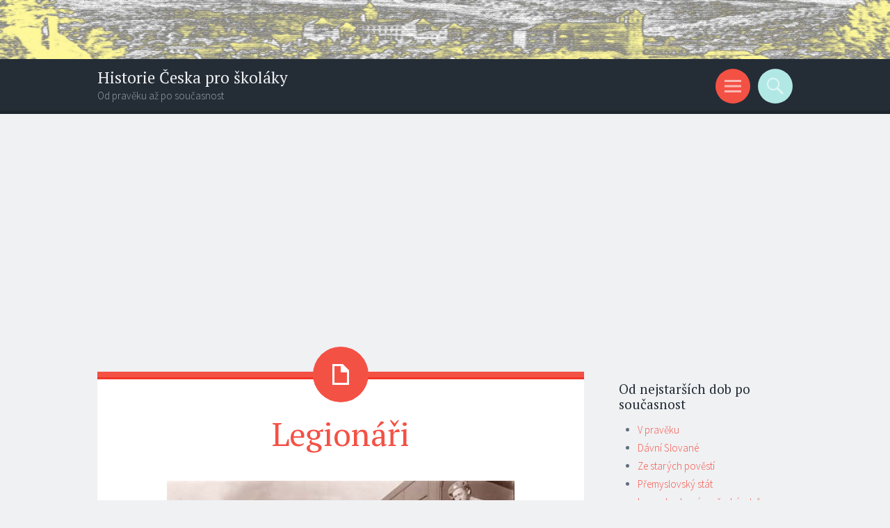

--- FILE ---
content_type: text/html; charset=UTF-8
request_url: https://historie.lusa.cz/prvni-svetova-valka/legionari/legionari/
body_size: 27220
content:
<!DOCTYPE html>
<html lang="cs">
<head>
<meta charset="UTF-8">
<meta name="viewport" content="width=device-width, initial-scale=1">
<link rel="profile" href="http://gmpg.org/xfn/11">
<link rel="pingback" href="https://historie.lusa.cz/xmlrpc.php">

<title>Legionáři &#8211; Historie Česka pro školáky</title>
<meta name='robots' content='max-image-preview:large' />
<link rel="amphtml" href="https://historie.lusa.cz/prvni-svetova-valka/legionari/legionari/amp/" /><meta name="generator" content="AMP for WP 1.1.11"/><link rel='dns-prefetch' href='//fonts.googleapis.com' />
<link rel="alternate" type="application/rss+xml" title="Historie Česka pro školáky &raquo; RSS zdroj" href="https://historie.lusa.cz/feed/" />
<link rel="alternate" type="application/rss+xml" title="Historie Česka pro školáky &raquo; RSS komentářů" href="https://historie.lusa.cz/comments/feed/" />
<link rel="alternate" type="application/rss+xml" title="Historie Česka pro školáky &raquo; RSS komentářů pro Legionáři" href="https://historie.lusa.cz/prvni-svetova-valka/legionari/legionari/feed/" />
<link rel="alternate" title="oEmbed (JSON)" type="application/json+oembed" href="https://historie.lusa.cz/wp-json/oembed/1.0/embed?url=https%3A%2F%2Fhistorie.lusa.cz%2Fprvni-svetova-valka%2Flegionari%2Flegionari%2F" />
<link rel="alternate" title="oEmbed (XML)" type="text/xml+oembed" href="https://historie.lusa.cz/wp-json/oembed/1.0/embed?url=https%3A%2F%2Fhistorie.lusa.cz%2Fprvni-svetova-valka%2Flegionari%2Flegionari%2F&#038;format=xml" />
<style id='wp-img-auto-sizes-contain-inline-css' type='text/css'>
img:is([sizes=auto i],[sizes^="auto," i]){contain-intrinsic-size:3000px 1500px}
/*# sourceURL=wp-img-auto-sizes-contain-inline-css */
</style>
<style id='wp-emoji-styles-inline-css' type='text/css'>

	img.wp-smiley, img.emoji {
		display: inline !important;
		border: none !important;
		box-shadow: none !important;
		height: 1em !important;
		width: 1em !important;
		margin: 0 0.07em !important;
		vertical-align: -0.1em !important;
		background: none !important;
		padding: 0 !important;
	}
/*# sourceURL=wp-emoji-styles-inline-css */
</style>
<style id='wp-block-library-inline-css' type='text/css'>
:root{--wp-block-synced-color:#7a00df;--wp-block-synced-color--rgb:122,0,223;--wp-bound-block-color:var(--wp-block-synced-color);--wp-editor-canvas-background:#ddd;--wp-admin-theme-color:#007cba;--wp-admin-theme-color--rgb:0,124,186;--wp-admin-theme-color-darker-10:#006ba1;--wp-admin-theme-color-darker-10--rgb:0,107,160.5;--wp-admin-theme-color-darker-20:#005a87;--wp-admin-theme-color-darker-20--rgb:0,90,135;--wp-admin-border-width-focus:2px}@media (min-resolution:192dpi){:root{--wp-admin-border-width-focus:1.5px}}.wp-element-button{cursor:pointer}:root .has-very-light-gray-background-color{background-color:#eee}:root .has-very-dark-gray-background-color{background-color:#313131}:root .has-very-light-gray-color{color:#eee}:root .has-very-dark-gray-color{color:#313131}:root .has-vivid-green-cyan-to-vivid-cyan-blue-gradient-background{background:linear-gradient(135deg,#00d084,#0693e3)}:root .has-purple-crush-gradient-background{background:linear-gradient(135deg,#34e2e4,#4721fb 50%,#ab1dfe)}:root .has-hazy-dawn-gradient-background{background:linear-gradient(135deg,#faaca8,#dad0ec)}:root .has-subdued-olive-gradient-background{background:linear-gradient(135deg,#fafae1,#67a671)}:root .has-atomic-cream-gradient-background{background:linear-gradient(135deg,#fdd79a,#004a59)}:root .has-nightshade-gradient-background{background:linear-gradient(135deg,#330968,#31cdcf)}:root .has-midnight-gradient-background{background:linear-gradient(135deg,#020381,#2874fc)}:root{--wp--preset--font-size--normal:16px;--wp--preset--font-size--huge:42px}.has-regular-font-size{font-size:1em}.has-larger-font-size{font-size:2.625em}.has-normal-font-size{font-size:var(--wp--preset--font-size--normal)}.has-huge-font-size{font-size:var(--wp--preset--font-size--huge)}.has-text-align-center{text-align:center}.has-text-align-left{text-align:left}.has-text-align-right{text-align:right}.has-fit-text{white-space:nowrap!important}#end-resizable-editor-section{display:none}.aligncenter{clear:both}.items-justified-left{justify-content:flex-start}.items-justified-center{justify-content:center}.items-justified-right{justify-content:flex-end}.items-justified-space-between{justify-content:space-between}.screen-reader-text{border:0;clip-path:inset(50%);height:1px;margin:-1px;overflow:hidden;padding:0;position:absolute;width:1px;word-wrap:normal!important}.screen-reader-text:focus{background-color:#ddd;clip-path:none;color:#444;display:block;font-size:1em;height:auto;left:5px;line-height:normal;padding:15px 23px 14px;text-decoration:none;top:5px;width:auto;z-index:100000}html :where(.has-border-color){border-style:solid}html :where([style*=border-top-color]){border-top-style:solid}html :where([style*=border-right-color]){border-right-style:solid}html :where([style*=border-bottom-color]){border-bottom-style:solid}html :where([style*=border-left-color]){border-left-style:solid}html :where([style*=border-width]){border-style:solid}html :where([style*=border-top-width]){border-top-style:solid}html :where([style*=border-right-width]){border-right-style:solid}html :where([style*=border-bottom-width]){border-bottom-style:solid}html :where([style*=border-left-width]){border-left-style:solid}html :where(img[class*=wp-image-]){height:auto;max-width:100%}:where(figure){margin:0 0 1em}html :where(.is-position-sticky){--wp-admin--admin-bar--position-offset:var(--wp-admin--admin-bar--height,0px)}@media screen and (max-width:600px){html :where(.is-position-sticky){--wp-admin--admin-bar--position-offset:0px}}

/*# sourceURL=wp-block-library-inline-css */
</style><style id='global-styles-inline-css' type='text/css'>
:root{--wp--preset--aspect-ratio--square: 1;--wp--preset--aspect-ratio--4-3: 4/3;--wp--preset--aspect-ratio--3-4: 3/4;--wp--preset--aspect-ratio--3-2: 3/2;--wp--preset--aspect-ratio--2-3: 2/3;--wp--preset--aspect-ratio--16-9: 16/9;--wp--preset--aspect-ratio--9-16: 9/16;--wp--preset--color--black: #000000;--wp--preset--color--cyan-bluish-gray: #abb8c3;--wp--preset--color--white: #ffffff;--wp--preset--color--pale-pink: #f78da7;--wp--preset--color--vivid-red: #cf2e2e;--wp--preset--color--luminous-vivid-orange: #ff6900;--wp--preset--color--luminous-vivid-amber: #fcb900;--wp--preset--color--light-green-cyan: #7bdcb5;--wp--preset--color--vivid-green-cyan: #00d084;--wp--preset--color--pale-cyan-blue: #8ed1fc;--wp--preset--color--vivid-cyan-blue: #0693e3;--wp--preset--color--vivid-purple: #9b51e0;--wp--preset--gradient--vivid-cyan-blue-to-vivid-purple: linear-gradient(135deg,rgb(6,147,227) 0%,rgb(155,81,224) 100%);--wp--preset--gradient--light-green-cyan-to-vivid-green-cyan: linear-gradient(135deg,rgb(122,220,180) 0%,rgb(0,208,130) 100%);--wp--preset--gradient--luminous-vivid-amber-to-luminous-vivid-orange: linear-gradient(135deg,rgb(252,185,0) 0%,rgb(255,105,0) 100%);--wp--preset--gradient--luminous-vivid-orange-to-vivid-red: linear-gradient(135deg,rgb(255,105,0) 0%,rgb(207,46,46) 100%);--wp--preset--gradient--very-light-gray-to-cyan-bluish-gray: linear-gradient(135deg,rgb(238,238,238) 0%,rgb(169,184,195) 100%);--wp--preset--gradient--cool-to-warm-spectrum: linear-gradient(135deg,rgb(74,234,220) 0%,rgb(151,120,209) 20%,rgb(207,42,186) 40%,rgb(238,44,130) 60%,rgb(251,105,98) 80%,rgb(254,248,76) 100%);--wp--preset--gradient--blush-light-purple: linear-gradient(135deg,rgb(255,206,236) 0%,rgb(152,150,240) 100%);--wp--preset--gradient--blush-bordeaux: linear-gradient(135deg,rgb(254,205,165) 0%,rgb(254,45,45) 50%,rgb(107,0,62) 100%);--wp--preset--gradient--luminous-dusk: linear-gradient(135deg,rgb(255,203,112) 0%,rgb(199,81,192) 50%,rgb(65,88,208) 100%);--wp--preset--gradient--pale-ocean: linear-gradient(135deg,rgb(255,245,203) 0%,rgb(182,227,212) 50%,rgb(51,167,181) 100%);--wp--preset--gradient--electric-grass: linear-gradient(135deg,rgb(202,248,128) 0%,rgb(113,206,126) 100%);--wp--preset--gradient--midnight: linear-gradient(135deg,rgb(2,3,129) 0%,rgb(40,116,252) 100%);--wp--preset--font-size--small: 13px;--wp--preset--font-size--medium: 20px;--wp--preset--font-size--large: 36px;--wp--preset--font-size--x-large: 42px;--wp--preset--spacing--20: 0.44rem;--wp--preset--spacing--30: 0.67rem;--wp--preset--spacing--40: 1rem;--wp--preset--spacing--50: 1.5rem;--wp--preset--spacing--60: 2.25rem;--wp--preset--spacing--70: 3.38rem;--wp--preset--spacing--80: 5.06rem;--wp--preset--shadow--natural: 6px 6px 9px rgba(0, 0, 0, 0.2);--wp--preset--shadow--deep: 12px 12px 50px rgba(0, 0, 0, 0.4);--wp--preset--shadow--sharp: 6px 6px 0px rgba(0, 0, 0, 0.2);--wp--preset--shadow--outlined: 6px 6px 0px -3px rgb(255, 255, 255), 6px 6px rgb(0, 0, 0);--wp--preset--shadow--crisp: 6px 6px 0px rgb(0, 0, 0);}:where(.is-layout-flex){gap: 0.5em;}:where(.is-layout-grid){gap: 0.5em;}body .is-layout-flex{display: flex;}.is-layout-flex{flex-wrap: wrap;align-items: center;}.is-layout-flex > :is(*, div){margin: 0;}body .is-layout-grid{display: grid;}.is-layout-grid > :is(*, div){margin: 0;}:where(.wp-block-columns.is-layout-flex){gap: 2em;}:where(.wp-block-columns.is-layout-grid){gap: 2em;}:where(.wp-block-post-template.is-layout-flex){gap: 1.25em;}:where(.wp-block-post-template.is-layout-grid){gap: 1.25em;}.has-black-color{color: var(--wp--preset--color--black) !important;}.has-cyan-bluish-gray-color{color: var(--wp--preset--color--cyan-bluish-gray) !important;}.has-white-color{color: var(--wp--preset--color--white) !important;}.has-pale-pink-color{color: var(--wp--preset--color--pale-pink) !important;}.has-vivid-red-color{color: var(--wp--preset--color--vivid-red) !important;}.has-luminous-vivid-orange-color{color: var(--wp--preset--color--luminous-vivid-orange) !important;}.has-luminous-vivid-amber-color{color: var(--wp--preset--color--luminous-vivid-amber) !important;}.has-light-green-cyan-color{color: var(--wp--preset--color--light-green-cyan) !important;}.has-vivid-green-cyan-color{color: var(--wp--preset--color--vivid-green-cyan) !important;}.has-pale-cyan-blue-color{color: var(--wp--preset--color--pale-cyan-blue) !important;}.has-vivid-cyan-blue-color{color: var(--wp--preset--color--vivid-cyan-blue) !important;}.has-vivid-purple-color{color: var(--wp--preset--color--vivid-purple) !important;}.has-black-background-color{background-color: var(--wp--preset--color--black) !important;}.has-cyan-bluish-gray-background-color{background-color: var(--wp--preset--color--cyan-bluish-gray) !important;}.has-white-background-color{background-color: var(--wp--preset--color--white) !important;}.has-pale-pink-background-color{background-color: var(--wp--preset--color--pale-pink) !important;}.has-vivid-red-background-color{background-color: var(--wp--preset--color--vivid-red) !important;}.has-luminous-vivid-orange-background-color{background-color: var(--wp--preset--color--luminous-vivid-orange) !important;}.has-luminous-vivid-amber-background-color{background-color: var(--wp--preset--color--luminous-vivid-amber) !important;}.has-light-green-cyan-background-color{background-color: var(--wp--preset--color--light-green-cyan) !important;}.has-vivid-green-cyan-background-color{background-color: var(--wp--preset--color--vivid-green-cyan) !important;}.has-pale-cyan-blue-background-color{background-color: var(--wp--preset--color--pale-cyan-blue) !important;}.has-vivid-cyan-blue-background-color{background-color: var(--wp--preset--color--vivid-cyan-blue) !important;}.has-vivid-purple-background-color{background-color: var(--wp--preset--color--vivid-purple) !important;}.has-black-border-color{border-color: var(--wp--preset--color--black) !important;}.has-cyan-bluish-gray-border-color{border-color: var(--wp--preset--color--cyan-bluish-gray) !important;}.has-white-border-color{border-color: var(--wp--preset--color--white) !important;}.has-pale-pink-border-color{border-color: var(--wp--preset--color--pale-pink) !important;}.has-vivid-red-border-color{border-color: var(--wp--preset--color--vivid-red) !important;}.has-luminous-vivid-orange-border-color{border-color: var(--wp--preset--color--luminous-vivid-orange) !important;}.has-luminous-vivid-amber-border-color{border-color: var(--wp--preset--color--luminous-vivid-amber) !important;}.has-light-green-cyan-border-color{border-color: var(--wp--preset--color--light-green-cyan) !important;}.has-vivid-green-cyan-border-color{border-color: var(--wp--preset--color--vivid-green-cyan) !important;}.has-pale-cyan-blue-border-color{border-color: var(--wp--preset--color--pale-cyan-blue) !important;}.has-vivid-cyan-blue-border-color{border-color: var(--wp--preset--color--vivid-cyan-blue) !important;}.has-vivid-purple-border-color{border-color: var(--wp--preset--color--vivid-purple) !important;}.has-vivid-cyan-blue-to-vivid-purple-gradient-background{background: var(--wp--preset--gradient--vivid-cyan-blue-to-vivid-purple) !important;}.has-light-green-cyan-to-vivid-green-cyan-gradient-background{background: var(--wp--preset--gradient--light-green-cyan-to-vivid-green-cyan) !important;}.has-luminous-vivid-amber-to-luminous-vivid-orange-gradient-background{background: var(--wp--preset--gradient--luminous-vivid-amber-to-luminous-vivid-orange) !important;}.has-luminous-vivid-orange-to-vivid-red-gradient-background{background: var(--wp--preset--gradient--luminous-vivid-orange-to-vivid-red) !important;}.has-very-light-gray-to-cyan-bluish-gray-gradient-background{background: var(--wp--preset--gradient--very-light-gray-to-cyan-bluish-gray) !important;}.has-cool-to-warm-spectrum-gradient-background{background: var(--wp--preset--gradient--cool-to-warm-spectrum) !important;}.has-blush-light-purple-gradient-background{background: var(--wp--preset--gradient--blush-light-purple) !important;}.has-blush-bordeaux-gradient-background{background: var(--wp--preset--gradient--blush-bordeaux) !important;}.has-luminous-dusk-gradient-background{background: var(--wp--preset--gradient--luminous-dusk) !important;}.has-pale-ocean-gradient-background{background: var(--wp--preset--gradient--pale-ocean) !important;}.has-electric-grass-gradient-background{background: var(--wp--preset--gradient--electric-grass) !important;}.has-midnight-gradient-background{background: var(--wp--preset--gradient--midnight) !important;}.has-small-font-size{font-size: var(--wp--preset--font-size--small) !important;}.has-medium-font-size{font-size: var(--wp--preset--font-size--medium) !important;}.has-large-font-size{font-size: var(--wp--preset--font-size--large) !important;}.has-x-large-font-size{font-size: var(--wp--preset--font-size--x-large) !important;}
/*# sourceURL=global-styles-inline-css */
</style>

<style id='classic-theme-styles-inline-css' type='text/css'>
/*! This file is auto-generated */
.wp-block-button__link{color:#fff;background-color:#32373c;border-radius:9999px;box-shadow:none;text-decoration:none;padding:calc(.667em + 2px) calc(1.333em + 2px);font-size:1.125em}.wp-block-file__button{background:#32373c;color:#fff;text-decoration:none}
/*# sourceURL=/wp-includes/css/classic-themes.min.css */
</style>
<link rel='stylesheet' id='sorbet-style-css' href='https://historie.lusa.cz/wp-content/themes/sorbet/style.css?ver=6.9' type='text/css' media='all' />
<link rel='stylesheet' id='sorbet-fonts-css' href='https://fonts.googleapis.com/css?family=Source+Sans+Pro%3A300%2C400%2C700%2C300italic%2C400italic%2C700italic%7CPT+Serif%3A400%2C700%2C400italic%2C700italic&#038;subset=latin%2Clatin-ext' type='text/css' media='all' />
<link rel='stylesheet' id='genericons-css' href='https://historie.lusa.cz/wp-content/themes/sorbet/genericons/genericons.css?ver=3.4.1' type='text/css' media='all' />
<script type="text/javascript" src="https://historie.lusa.cz/wp-includes/js/jquery/jquery.min.js?ver=3.7.1" id="jquery-core-js"></script>
<script type="text/javascript" src="https://historie.lusa.cz/wp-includes/js/jquery/jquery-migrate.min.js?ver=3.4.1" id="jquery-migrate-js"></script>
<link rel="https://api.w.org/" href="https://historie.lusa.cz/wp-json/" /><link rel="alternate" title="JSON" type="application/json" href="https://historie.lusa.cz/wp-json/wp/v2/pages/2329" /><link rel="EditURI" type="application/rsd+xml" title="RSD" href="https://historie.lusa.cz/xmlrpc.php?rsd" />
<meta name="generator" content="WordPress 6.9" />
<link rel="canonical" href="https://historie.lusa.cz/prvni-svetova-valka/legionari/legionari/" />
<link rel='shortlink' href='https://historie.lusa.cz/?p=2329' />
</head>

<body class="wp-singular page-template-default page page-id-2329 page-child parent-pageid-2280 wp-theme-sorbet right-sidebar">
<div id="page" class="hfeed site">
		<header id="masthead" class="site-header" role="banner">
				<a href="https://historie.lusa.cz/" rel="home">
			<img src="https://historie.lusa.cz/wp-content/uploads/2014/09/uvod9.jpg" width="3000" height="200" alt="">
		</a>
				<div class="site-header-wrapper">
			<div class="site-branding">
				<h1 class="site-title"><a href="https://historie.lusa.cz/" rel="home">Historie Česka pro školáky</a></h1>
				<h2 class="site-description">Od pravěku až po současnost</h2>
			</div>

			<div class="toggles">
				<div id="menu-toggle" class="toggle" title="Menu"><span class="screen-reader-text">Menu</span></div>
												<div id="search-toggle" class="toggle" title="Search"><span class="screen-reader-text">Search</span></div>
			</div>
		</div>
	</header><!-- #masthead -->
	<div id="menu-toggle-nav" class="panel">
		<nav id="site-navigation" class="main-navigation" role="navigation">
			<a class="skip-link screen-reader-text" href="#content">Skip to content</a>

			<div class="menu"><ul>
<li ><a href="https://historie.lusa.cz/">Úvodní stránka</a></li><li class="page_item page-item-9"><a href="https://historie.lusa.cz/rejstrik-clanku/">Rejstřík</a></li>
<li class="page_item page-item-29 page_item_has_children"><a href="https://historie.lusa.cz/v-praveku/">V pravěku</a>
<ul class='children'>
	<li class="page_item page-item-35 page_item_has_children"><a href="https://historie.lusa.cz/v-praveku/archeologicke-nalezy/">Archeologické nálezy</a>
	<ul class='children'>
		<li class="page_item page-item-119"><a href="https://historie.lusa.cz/v-praveku/archeologicke-nalezy/archeologicka-naleziste/">Archeologická naleziště</a></li>
		<li class="page_item page-item-122"><a href="https://historie.lusa.cz/v-praveku/archeologicke-nalezy/skanzen/">Skanzen</a></li>
	</ul>
</li>
	<li class="page_item page-item-95"><a href="https://historie.lusa.cz/v-praveku/praveke-osidleni/">Pravěké osídlení</a></li>
	<li class="page_item page-item-106 page_item_has_children"><a href="https://historie.lusa.cz/v-praveku/taboriste-lovcu-mamutu/">Tábořiště lovců mamutů</a>
	<ul class='children'>
		<li class="page_item page-item-156"><a href="https://historie.lusa.cz/v-praveku/taboriste-lovcu-mamutu/obydli-pod-skalnim-previsem/">Obydlí pod převisem</a></li>
	</ul>
</li>
	<li class="page_item page-item-108 page_item_has_children"><a href="https://historie.lusa.cz/v-praveku/mamut/">Mamut</a>
	<ul class='children'>
		<li class="page_item page-item-160"><a href="https://historie.lusa.cz/v-praveku/mamut/taboriste-lovcu-mamutu-v-predmosti/">Tábořiště lovců</a></li>
		<li class="page_item page-item-165"><a href="https://historie.lusa.cz/v-praveku/mamut/maly-mamut/">Mamut</a></li>
	</ul>
</li>
	<li class="page_item page-item-110 page_item_has_children"><a href="https://historie.lusa.cz/v-praveku/modelovani/">Modelování</a>
	<ul class='children'>
		<li class="page_item page-item-168"><a href="https://historie.lusa.cz/v-praveku/modelovani/venuse/">Venuše</a></li>
	</ul>
</li>
	<li class="page_item page-item-112 page_item_has_children"><a href="https://historie.lusa.cz/v-praveku/rytiny/">Rytiny</a>
	<ul class='children'>
		<li class="page_item page-item-172"><a href="https://historie.lusa.cz/v-praveku/rytiny/kozoroh/">Kozoroh</a></li>
	</ul>
</li>
	<li class="page_item page-item-114 page_item_has_children"><a href="https://historie.lusa.cz/v-praveku/obydli-zemedelcu/">Obydlí zemědělců</a>
	<ul class='children'>
		<li class="page_item page-item-177"><a href="https://historie.lusa.cz/v-praveku/obydli-zemedelcu/podoba-domu-v-zemedelskych-osadach/">Podoba domů</a></li>
	</ul>
</li>
	<li class="page_item page-item-116 page_item_has_children"><a href="https://historie.lusa.cz/v-praveku/keramicke-nadoby/">Keramické nádoby</a>
	<ul class='children'>
		<li class="page_item page-item-181"><a href="https://historie.lusa.cz/v-praveku/keramicke-nadoby/praveka-nadoba/">Pravěká nádoba</a></li>
	</ul>
</li>
	<li class="page_item page-item-143 page_item_has_children"><a href="https://historie.lusa.cz/v-praveku/nastroje-a-zbrane/">Nástroje a zbraně</a>
	<ul class='children'>
		<li class="page_item page-item-184"><a href="https://historie.lusa.cz/v-praveku/nastroje-a-zbrane/sekeromlat/">Sekeromlat</a></li>
		<li class="page_item page-item-187"><a href="https://historie.lusa.cz/v-praveku/nastroje-a-zbrane/bronzove-sperky/">Bronzové šperky</a></li>
	</ul>
</li>
	<li class="page_item page-item-145 page_item_has_children"><a href="https://historie.lusa.cz/v-praveku/hradiste/">Hradiště</a>
	<ul class='children'>
		<li class="page_item page-item-253"><a href="https://historie.lusa.cz/v-praveku/hradiste/medene-zavesky/">Měděné závěsky</a></li>
		<li class="page_item page-item-255"><a href="https://historie.lusa.cz/v-praveku/hradiste/hradiste-v-obranech/">Hradiště v Obřanech</a></li>
	</ul>
</li>
	<li class="page_item page-item-147 page_item_has_children"><a href="https://historie.lusa.cz/v-praveku/bronzove-predmety/">Bronzové předměty</a>
	<ul class='children'>
		<li class="page_item page-item-277"><a href="https://historie.lusa.cz/v-praveku/bronzove-predmety/nalezy-z-hrobu/">Nálezy z hrobů</a></li>
	</ul>
</li>
	<li class="page_item page-item-150 page_item_has_children"><a href="https://historie.lusa.cz/v-praveku/nejstarsi-pohrebiste/">Nejstarší pohřebiště</a>
	<ul class='children'>
		<li class="page_item page-item-280"><a href="https://historie.lusa.cz/v-praveku/nejstarsi-pohrebiste/nalezy-v-odkrytem-hrobu/">Nálezy v hrobu</a></li>
	</ul>
</li>
	<li class="page_item page-item-152 page_item_has_children"><a href="https://historie.lusa.cz/v-praveku/keltove/">Keltové</a>
	<ul class='children'>
		<li class="page_item page-item-283"><a href="https://historie.lusa.cz/v-praveku/keltove/predpokladana-pravlast-keltu/">Pravlast Keltů</a></li>
		<li class="page_item page-item-285"><a href="https://historie.lusa.cz/v-praveku/keltove/keltske-mince-duhovky/">Keltské mince</a></li>
		<li class="page_item page-item-287"><a href="https://historie.lusa.cz/v-praveku/keltove/stary-druid/">Starý druid</a></li>
	</ul>
</li>
	<li class="page_item page-item-293 page_item_has_children"><a href="https://historie.lusa.cz/v-praveku/keltske-oppidum/">Keltské oppidum</a>
	<ul class='children'>
		<li class="page_item page-item-300"><a href="https://historie.lusa.cz/v-praveku/keltske-oppidum/zivot-v-keltskem-oppidu/">V keltském oppidu</a></li>
		<li class="page_item page-item-302"><a href="https://historie.lusa.cz/v-praveku/keltske-oppidum/keltska-kultura/">Keltská kultura</a></li>
	</ul>
</li>
	<li class="page_item page-item-295 page_item_has_children"><a href="https://historie.lusa.cz/v-praveku/sperky-a-mince/">Šperky a mince</a>
	<ul class='children'>
		<li class="page_item page-item-306"><a href="https://historie.lusa.cz/v-praveku/sperky-a-mince/keltske-ozdoby/">Keltské ozdoby</a></li>
	</ul>
</li>
</ul>
</li>
<li class="page_item page-item-309 page_item_has_children"><a href="https://historie.lusa.cz/davni-slovane/">Dávní Slované</a>
<ul class='children'>
	<li class="page_item page-item-312 page_item_has_children"><a href="https://historie.lusa.cz/davni-slovane/germani-a-prichod-slovanu/">Germáni a příchod Slovanů</a>
	<ul class='children'>
		<li class="page_item page-item-535"><a href="https://historie.lusa.cz/davni-slovane/germani-a-prichod-slovanu/germansky-opasek/">Germánský opasek</a></li>
		<li class="page_item page-item-539"><a href="https://historie.lusa.cz/davni-slovane/germani-a-prichod-slovanu/hunove/">Hunové</a></li>
		<li class="page_item page-item-543"><a href="https://historie.lusa.cz/davni-slovane/germani-a-prichod-slovanu/slovanske-osidleni/">Slovanské osídlení</a></li>
		<li class="page_item page-item-546"><a href="https://historie.lusa.cz/davni-slovane/germani-a-prichod-slovanu/slovane/">Slované</a></li>
	</ul>
</li>
	<li class="page_item page-item-475 page_item_has_children"><a href="https://historie.lusa.cz/davni-slovane/slovanske-obydli/">Slovanské obydlí</a>
	<ul class='children'>
		<li class="page_item page-item-553"><a href="https://historie.lusa.cz/davni-slovane/slovanske-obydli/zemnice/">Zemnice</a></li>
		<li class="page_item page-item-557"><a href="https://historie.lusa.cz/davni-slovane/slovanske-obydli/jama/">Jáma</a></li>
		<li class="page_item page-item-560"><a href="https://historie.lusa.cz/davni-slovane/slovanske-obydli/venkovni-pec/">Venkovní pec</a></li>
		<li class="page_item page-item-563"><a href="https://historie.lusa.cz/davni-slovane/slovanske-obydli/obleceni-slovanu/">Oblečení Slovanů</a></li>
	</ul>
</li>
	<li class="page_item page-item-479 page_item_has_children"><a href="https://historie.lusa.cz/davni-slovane/obytna-stavba/">Obytná stavba</a>
	<ul class='children'>
		<li class="page_item page-item-574"><a href="https://historie.lusa.cz/davni-slovane/obytna-stavba/vnitrek-slovanskeho-domu/">Vnitřek slovanského domu</a></li>
		<li class="page_item page-item-578"><a href="https://historie.lusa.cz/davni-slovane/obytna-stavba/nadoba-na-obili/">Nádoba na obilí</a></li>
		<li class="page_item page-item-581"><a href="https://historie.lusa.cz/davni-slovane/obytna-stavba/zernov/">Žernov</a></li>
		<li class="page_item page-item-586"><a href="https://historie.lusa.cz/davni-slovane/obytna-stavba/vyroba-keramiky/">Výroba keramiky</a></li>
		<li class="page_item page-item-591"><a href="https://historie.lusa.cz/davni-slovane/obytna-stavba/jama-na-uskladneni-obili/">Jáma na uskladnění obilí</a></li>
		<li class="page_item page-item-595"><a href="https://historie.lusa.cz/davni-slovane/obytna-stavba/orba/">Orba</a></li>
		<li class="page_item page-item-598"><a href="https://historie.lusa.cz/davni-slovane/obytna-stavba/odev/">Oděv</a></li>
	</ul>
</li>
	<li class="page_item page-item-483 page_item_has_children"><a href="https://historie.lusa.cz/davni-slovane/slovanska-osada/">Slovanská osada</a>
	<ul class='children'>
		<li class="page_item page-item-602"><a href="https://historie.lusa.cz/davni-slovane/slovanska-osada/tkani-latky/">Tkaní látky</a></li>
		<li class="page_item page-item-606"><a href="https://historie.lusa.cz/davni-slovane/slovanska-osada/uctivani-bozstev/">Uctívání božstev</a></li>
		<li class="page_item page-item-610"><a href="https://historie.lusa.cz/davni-slovane/slovanska-osada/slovansti-bohove/">Slovanští bohové</a></li>
		<li class="page_item page-item-613"><a href="https://historie.lusa.cz/davni-slovane/slovanska-osada/plot-kolem-osady/">Plot kolem osady</a></li>
	</ul>
</li>
	<li class="page_item page-item-487 page_item_has_children"><a href="https://historie.lusa.cz/davni-slovane/najezdy-avaru/">Nájezdy Avarů</a>
	<ul class='children'>
		<li class="page_item page-item-620"><a href="https://historie.lusa.cz/davni-slovane/najezdy-avaru/najezd-avaru/">Nájezd Avarů</a></li>
	</ul>
</li>
	<li class="page_item page-item-493 page_item_has_children"><a href="https://historie.lusa.cz/davni-slovane/samo/">Sámo</a>
	<ul class='children'>
		<li class="page_item page-item-626"><a href="https://historie.lusa.cz/davni-slovane/samo/chov-buvolu/">Chov buvolů</a></li>
		<li class="page_item page-item-629"><a href="https://historie.lusa.cz/davni-slovane/samo/samo-vudce-kmenoveho-svazu-slovanu/">Sámo, vůdce kmenového svazu Slovanů</a></li>
	</ul>
</li>
	<li class="page_item page-item-497"><a href="https://historie.lusa.cz/davni-slovane/samova-rise/">Sámova říše</a></li>
	<li class="page_item page-item-501 page_item_has_children"><a href="https://historie.lusa.cz/davni-slovane/slovanske-hradiste/">Slovanské hradiště</a>
	<ul class='children'>
		<li class="page_item page-item-636"><a href="https://historie.lusa.cz/davni-slovane/slovanske-hradiste/budovani-opevneni-hradiste/">Budování opevnění hradiště</a></li>
		<li class="page_item page-item-639"><a href="https://historie.lusa.cz/davni-slovane/slovanske-hradiste/opevnene-hradiste/">Opevněné hradiště</a></li>
	</ul>
</li>
	<li class="page_item page-item-505 page_item_has_children"><a href="https://historie.lusa.cz/davni-slovane/velkomoravska-rise/">Velkomoravská říše</a>
	<ul class='children'>
		<li class="page_item page-item-645"><a href="https://historie.lusa.cz/davni-slovane/velkomoravska-rise/opevnene-hradiste-na-morave/">Opevněné hradiště na Moravě</a></li>
		<li class="page_item page-item-649"><a href="https://historie.lusa.cz/davni-slovane/velkomoravska-rise/panovnici-velkomoravske-rise/">Panovníci Velkomoravské říše</a></li>
	</ul>
</li>
	<li class="page_item page-item-509 page_item_has_children"><a href="https://historie.lusa.cz/davni-slovane/rostislav/">Rostislav</a>
	<ul class='children'>
		<li class="page_item page-item-655"><a href="https://historie.lusa.cz/davni-slovane/rostislav/vznik-krestanstvi/">Vznik křesťanství</a></li>
	</ul>
</li>
	<li class="page_item page-item-513 page_item_has_children"><a href="https://historie.lusa.cz/davni-slovane/konstantin-a-metodej/">Konstantin a Metoděj</a>
	<ul class='children'>
		<li class="page_item page-item-662"><a href="https://historie.lusa.cz/davni-slovane/konstantin-a-metodej/konstantin-a-metodej/">Konstantin a Metoděj</a></li>
		<li class="page_item page-item-665"><a href="https://historie.lusa.cz/davni-slovane/konstantin-a-metodej/hlaholice/">Hlaholice</a></li>
	</ul>
</li>
	<li class="page_item page-item-517"><a href="https://historie.lusa.cz/davni-slovane/pocatky-krestanstvi/">Počátky křesťanství</a></li>
	<li class="page_item page-item-521 page_item_has_children"><a href="https://historie.lusa.cz/davni-slovane/svatopluk/">Svatopluk</a>
	<ul class='children'>
		<li class="page_item page-item-672"><a href="https://historie.lusa.cz/davni-slovane/svatopluk/knize-svatopluk/">Kníže Svatopluk</a></li>
		<li class="page_item page-item-680 page_item_has_children"><a href="https://historie.lusa.cz/davni-slovane/svatopluk/velkomoravska-sidliste/">Velkomoravská sídliště</a>
		<ul class='children'>
			<li class="page_item page-item-683"><a href="https://historie.lusa.cz/davni-slovane/svatopluk/velkomoravska-sidliste/velkomoravske-pohrebiste/">Velkomoravské pohřebiště</a></li>
			<li class="page_item page-item-686"><a href="https://historie.lusa.cz/davni-slovane/svatopluk/velkomoravska-sidliste/vyrobky-ze-zeleza-a-dalsich-uzitkovych-kovu/">Výrobky ze železa a dalších užitkových kovů</a></li>
		</ul>
</li>
	</ul>
</li>
	<li class="page_item page-item-526 page_item_has_children"><a href="https://historie.lusa.cz/davni-slovane/velkomoravsti-remeslnici/">Velkomoravští řemeslníci</a>
	<ul class='children'>
		<li class="page_item page-item-693"><a href="https://historie.lusa.cz/davni-slovane/velkomoravsti-remeslnici/velkomoravske-sperky/">Velkomoravské šperky</a></li>
		<li class="page_item page-item-696"><a href="https://historie.lusa.cz/davni-slovane/velkomoravsti-remeslnici/stavba-lodi/">Stavba lodi</a></li>
	</ul>
</li>
</ul>
</li>
<li class="page_item page-item-699 page_item_has_children"><a href="https://historie.lusa.cz/ze-starych-povesti/">Ze starých pověstí</a>
<ul class='children'>
	<li class="page_item page-item-724"><a href="https://historie.lusa.cz/ze-starych-povesti/praotec-cech/">Praotec Čech</a></li>
	<li class="page_item page-item-728 page_item_has_children"><a href="https://historie.lusa.cz/ze-starych-povesti/vojvoda-krok/">Vojvoda Krok</a>
	<ul class='children'>
		<li class="page_item page-item-768"><a href="https://historie.lusa.cz/ze-starych-povesti/vojvoda-krok/kazi-teta-a-libuse/">Kazi, Teta a Libuše</a></li>
	</ul>
</li>
	<li class="page_item page-item-733"><a href="https://historie.lusa.cz/ze-starych-povesti/premysl-orac/">Přemysl Oráč</a></li>
	<li class="page_item page-item-737"><a href="https://historie.lusa.cz/ze-starych-povesti/o-horymirovi/">O Horymírovi</a></li>
	<li class="page_item page-item-745"><a href="https://historie.lusa.cz/ze-starych-povesti/zalozeni-prahy/">Založení Prahy</a></li>
	<li class="page_item page-item-750 page_item_has_children"><a href="https://historie.lusa.cz/ze-starych-povesti/devin/">Děvín</a>
	<ul class='children'>
		<li class="page_item page-item-772"><a href="https://historie.lusa.cz/ze-starych-povesti/devin/vlastiny-bojovnice/">Vlastiny bojovnice</a></li>
	</ul>
</li>
	<li class="page_item page-item-755"><a href="https://historie.lusa.cz/ze-starych-povesti/ctirad-a-sarka/">Ctirad a Šárka</a></li>
</ul>
</li>
<li class="page_item page-item-761 page_item_has_children"><a href="https://historie.lusa.cz/premyslovsky-stat/">Přemyslovský stát</a>
<ul class='children'>
	<li class="page_item page-item-882 page_item_has_children"><a href="https://historie.lusa.cz/premyslovsky-stat/pocatky-ceskeho-statu/">Počátky českého státu</a>
	<ul class='children'>
		<li class="page_item page-item-886"><a href="https://historie.lusa.cz/premyslovsky-stat/pocatky-ceskeho-statu/borivoj-a-ludmila/">Bořivoj a Ludmila</a></li>
		<li class="page_item page-item-888"><a href="https://historie.lusa.cz/premyslovsky-stat/pocatky-ceskeho-statu/kmenove-oblasti-v-cechach/">Kmenové oblasti v Čechách</a></li>
		<li class="page_item page-item-868"><a href="https://historie.lusa.cz/premyslovsky-stat/pocatky-ceskeho-statu/prehled-premyslovskych-panovniku/">Přehled přemyslovských panovníků</a></li>
		<li class="page_item page-item-893"><a href="https://historie.lusa.cz/premyslovsky-stat/pocatky-ceskeho-statu/premyslovska-orlice/">Přemyslovská orlice</a></li>
	</ul>
</li>
	<li class="page_item page-item-872 page_item_has_children"><a href="https://historie.lusa.cz/premyslovsky-stat/premyslovske-hradiste/">Přemyslovské hradiště</a>
	<ul class='children'>
		<li class="page_item page-item-899"><a href="https://historie.lusa.cz/premyslovsky-stat/premyslovske-hradiste/prazsky-hrad-v-10-stoleti/">Pražský hrad v 10. století</a></li>
		<li class="page_item page-item-901"><a href="https://historie.lusa.cz/premyslovsky-stat/premyslovske-hradiste/ilustrace/">Ilustrace</a></li>
	</ul>
</li>
	<li class="page_item page-item-869 page_item_has_children"><a href="https://historie.lusa.cz/premyslovsky-stat/knize-vaclav/">Kníže Václav</a>
	<ul class='children'>
		<li class="page_item page-item-905"><a href="https://historie.lusa.cz/premyslovsky-stat/knize-vaclav/knize-vaclav/">Kníže Václav</a></li>
		<li class="page_item page-item-907"><a href="https://historie.lusa.cz/premyslovsky-stat/knize-vaclav/jak-to-u-nas-v-10-stoleti-vypadalo/">Jak to u nás v 10. století vypadalo?</a></li>
		<li class="page_item page-item-912"><a href="https://historie.lusa.cz/premyslovsky-stat/knize-vaclav/vzdelani-budouciho-knizete-vaclava/">Vzdělání budoucího knížete Václava</a></li>
		<li class="page_item page-item-914"><a href="https://historie.lusa.cz/premyslovsky-stat/knize-vaclav/zavrazdeni-knezny-ludmily/">Zavraždění kněžny Ludmily</a></li>
	</ul>
</li>
	<li class="page_item page-item-916 page_item_has_children"><a href="https://historie.lusa.cz/premyslovsky-stat/vaclav-a-boleslav/">Václav a Boleslav</a>
	<ul class='children'>
		<li class="page_item page-item-920"><a href="https://historie.lusa.cz/premyslovsky-stat/vaclav-a-boleslav/kostelik/">Kostelík</a></li>
		<li class="page_item page-item-922"><a href="https://historie.lusa.cz/premyslovsky-stat/vaclav-a-boleslav/vrazda-knizete-vaclava/">Vražda knížete Václava</a></li>
		<li class="page_item page-item-924"><a href="https://historie.lusa.cz/premyslovsky-stat/vaclav-a-boleslav/denary/">Denáry</a></li>
	</ul>
</li>
	<li class="page_item page-item-926 page_item_has_children"><a href="https://historie.lusa.cz/premyslovsky-stat/romansky-sloh/">Románský sloh</a>
	<ul class='children'>
		<li class="page_item page-item-930"><a href="https://historie.lusa.cz/premyslovsky-stat/romansky-sloh/romansky-sloup/">Románský sloup</a></li>
		<li class="page_item page-item-932"><a href="https://historie.lusa.cz/premyslovsky-stat/romansky-sloh/romanska-rotunda/">Románská rotunda</a></li>
		<li class="page_item page-item-934"><a href="https://historie.lusa.cz/premyslovsky-stat/romansky-sloh/romansky-hrad/">Románský hrad</a></li>
	</ul>
</li>
	<li class="page_item page-item-936 page_item_has_children"><a href="https://historie.lusa.cz/premyslovsky-stat/boleslav-ii-a-slavnikovci/">Boleslav II. a Slavníkovci</a>
	<ul class='children'>
		<li class="page_item page-item-940"><a href="https://historie.lusa.cz/premyslovsky-stat/boleslav-ii-a-slavnikovci/denar/">Denár</a></li>
		<li class="page_item page-item-942"><a href="https://historie.lusa.cz/premyslovsky-stat/boleslav-ii-a-slavnikovci/obchodnik-se-soli/">Obchodník se solí</a></li>
		<li class="page_item page-item-944"><a href="https://historie.lusa.cz/premyslovsky-stat/boleslav-ii-a-slavnikovci/ceske-zeme-za-boleslava-ii/">České země za Boleslava II.</a></li>
		<li class="page_item page-item-946"><a href="https://historie.lusa.cz/premyslovsky-stat/boleslav-ii-a-slavnikovci/hrad-libice/">Hrad Libice</a></li>
	</ul>
</li>
	<li class="page_item page-item-876 page_item_has_children"><a href="https://historie.lusa.cz/premyslovsky-stat/biskup-vojtech/">Biskup Vojtěch</a>
	<ul class='children'>
		<li class="page_item page-item-962"><a href="https://historie.lusa.cz/premyslovsky-stat/biskup-vojtech/biskup-vojtech/">Biskup Vojtěch</a></li>
		<li class="page_item page-item-964"><a href="https://historie.lusa.cz/premyslovsky-stat/biskup-vojtech/brevnovsky-klaster/">Břevnovský klášter</a></li>
	</ul>
</li>
	<li class="page_item page-item-874 page_item_has_children"><a href="https://historie.lusa.cz/premyslovsky-stat/bretislav-i/">Břetislav I.</a>
	<ul class='children'>
		<li class="page_item page-item-968"><a href="https://historie.lusa.cz/premyslovsky-stat/bretislav-i/setkani-knizete-oldricha-s-bozenou/">Setkání knížete Oldřicha s Boženou</a></li>
		<li class="page_item page-item-970"><a href="https://historie.lusa.cz/premyslovsky-stat/bretislav-i/denary-knizete-bretislava/">Denáry knížete Břetislava</a></li>
		<li class="page_item page-item-972"><a href="https://historie.lusa.cz/premyslovsky-stat/bretislav-i/bretislav-a-jitka/">Břetislav a Jitka</a></li>
	</ul>
</li>
	<li class="page_item page-item-976 page_item_has_children"><a href="https://historie.lusa.cz/premyslovsky-stat/ceske-knizectvi/">České knížectví</a>
	<ul class='children'>
		<li class="page_item page-item-982"><a href="https://historie.lusa.cz/premyslovsky-stat/ceske-knizectvi/stredoveky-srub/">Středověký srub</a></li>
	</ul>
</li>
	<li class="page_item page-item-974 page_item_has_children"><a href="https://historie.lusa.cz/premyslovsky-stat/kral-vratislav-ii/">Král Vratislav II.</a>
	<ul class='children'>
		<li class="page_item page-item-986"><a href="https://historie.lusa.cz/premyslovsky-stat/kral-vratislav-ii/prvni-cesky-kral-na-nastenne-malbe/">První český král na nástěnné malbě</a></li>
	</ul>
</li>
	<li class="page_item page-item-980 page_item_has_children"><a href="https://historie.lusa.cz/premyslovsky-stat/kral-vladislav-ii/">Král Vladislav II.</a>
	<ul class='children'>
		<li class="page_item page-item-990"><a href="https://historie.lusa.cz/premyslovsky-stat/kral-vladislav-ii/jizdni-tezkoodenci-u-milana/">Jízdní těžkooděnci u Milána</a></li>
		<li class="page_item page-item-992"><a href="https://historie.lusa.cz/premyslovsky-stat/kral-vladislav-ii/strahovsky-klaster/">Strahovský klášter</a></li>
	</ul>
</li>
	<li class="page_item page-item-994 page_item_has_children"><a href="https://historie.lusa.cz/premyslovsky-stat/ceske-kralovstvi/">České království</a>
	<ul class='children'>
		<li class="page_item page-item-999"><a href="https://historie.lusa.cz/premyslovsky-stat/ceske-kralovstvi/zakony-konrada-oty/">Zákony Konráda Oty</a></li>
		<li class="page_item page-item-1002"><a href="https://historie.lusa.cz/premyslovsky-stat/ceske-kralovstvi/premysl-otakar-i/">Přemysl Otakar I.</a></li>
		<li class="page_item page-item-1004"><a href="https://historie.lusa.cz/premyslovsky-stat/ceske-kralovstvi/zlata-bula-sicilska/">Zlatá bula sicilská</a></li>
		<li class="page_item page-item-1006"><a href="https://historie.lusa.cz/premyslovsky-stat/ceske-kralovstvi/pecet-na-zlate-bule-sicilske/">Pečeť na Zlaté bule sicilské</a></li>
	</ul>
</li>
	<li class="page_item page-item-1008 page_item_has_children"><a href="https://historie.lusa.cz/premyslovsky-stat/osidlovani-zeme/">Osídlování země</a>
	<ul class='children'>
		<li class="page_item page-item-1012"><a href="https://historie.lusa.cz/premyslovsky-stat/osidlovani-zeme/stredoveke-mesto/">Středověké město</a></li>
		<li class="page_item page-item-1015"><a href="https://historie.lusa.cz/premyslovsky-stat/osidlovani-zeme/tavba-stribra-z-vydolovane-rudy/">Tavba stříbra z vydolované rudy</a></li>
	</ul>
</li>
	<li class="page_item page-item-910 page_item_has_children"><a href="https://historie.lusa.cz/premyslovsky-stat/stredoveke-hrady/">Středověké hrady</a>
	<ul class='children'>
		<li class="page_item page-item-1019"><a href="https://historie.lusa.cz/premyslovsky-stat/stredoveke-hrady/na-stredovekem-hrade/">Na středověkém hradě</a></li>
		<li class="page_item page-item-1022"><a href="https://historie.lusa.cz/premyslovsky-stat/stredoveke-hrady/priprava-obvineneho-k-utrpnemu-vyslechu/">Příprava obviněného k útrpnému výslechu</a></li>
		<li class="page_item page-item-1024"><a href="https://historie.lusa.cz/premyslovsky-stat/stredoveke-hrady/stredoveky-hrad-v-jindrichove-hradci/">Středověký hrad v Jindřichově Hradci</a></li>
		<li class="page_item page-item-1026"><a href="https://historie.lusa.cz/premyslovsky-stat/stredoveke-hrady/vodni-tvrz-v-jeseniku/">Vodní tvrz v Jeseníku</a></li>
	</ul>
</li>
	<li class="page_item page-item-1028 page_item_has_children"><a href="https://historie.lusa.cz/premyslovsky-stat/klastery/">Kláštery</a>
	<ul class='children'>
		<li class="page_item page-item-1032"><a href="https://historie.lusa.cz/premyslovsky-stat/klastery/klaster-premonstratu-v-teple/">Klášter premonstrátů v Teplé</a></li>
		<li class="page_item page-item-1035"><a href="https://historie.lusa.cz/premyslovsky-stat/klastery/mnich/">Mnich</a></li>
	</ul>
</li>
	<li class="page_item page-item-763 page_item_has_children"><a href="https://historie.lusa.cz/premyslovsky-stat/knihy/">Knihy</a>
	<ul class='children'>
		<li class="page_item page-item-1038"><a href="https://historie.lusa.cz/premyslovsky-stat/knihy/stredoveka-kniha/">Středověká kniha</a></li>
		<li class="page_item page-item-1041"><a href="https://historie.lusa.cz/premyslovsky-stat/knihy/misal-s-modlitbami/">Misál s modlitbami</a></li>
		<li class="page_item page-item-1044"><a href="https://historie.lusa.cz/premyslovsky-stat/knihy/ilustrace/">Ilustrace</a></li>
		<li class="page_item page-item-1046"><a href="https://historie.lusa.cz/premyslovsky-stat/knihy/kosmova-kronika-ceska/">Kosmova Kronika česká</a></li>
		<li class="page_item page-item-765"><a href="https://historie.lusa.cz/premyslovsky-stat/knihy/kosmas/">Kosmas</a></li>
	</ul>
</li>
	<li class="page_item page-item-880 page_item_has_children"><a href="https://historie.lusa.cz/premyslovsky-stat/anezka-ceska/">Anežka Česká</a>
	<ul class='children'>
		<li class="page_item page-item-1052"><a href="https://historie.lusa.cz/premyslovsky-stat/anezka-ceska/na-frantisku/">Na Františku</a></li>
		<li class="page_item page-item-1054"><a href="https://historie.lusa.cz/premyslovsky-stat/anezka-ceska/spital-s-nemocnici-utulkem-a-chudobincem/">Špitál s nemocnicí, útulkem a chudobincem</a></li>
		<li class="page_item page-item-1056"><a href="https://historie.lusa.cz/premyslovsky-stat/anezka-ceska/vaclav-i/">Václav I.</a></li>
	</ul>
</li>
	<li class="page_item page-item-1058 page_item_has_children"><a href="https://historie.lusa.cz/premyslovsky-stat/premysl-otakar-ii/">Přemysl Otakar II.</a>
	<ul class='children'>
		<li class="page_item page-item-1063"><a href="https://historie.lusa.cz/premyslovsky-stat/premysl-otakar-ii/hory-kutne/">Hory Kutné</a></li>
		<li class="page_item page-item-1065"><a href="https://historie.lusa.cz/premyslovsky-stat/premysl-otakar-ii/premysl-otakar-ii/">Přemysl Otakar II.</a></li>
		<li class="page_item page-item-1067"><a href="https://historie.lusa.cz/premyslovsky-stat/premysl-otakar-ii/nase-zeme/">Naše země</a></li>
		<li class="page_item page-item-1069"><a href="https://historie.lusa.cz/premyslovsky-stat/premysl-otakar-ii/moravske-pole/">Moravské pole</a></li>
	</ul>
</li>
	<li class="page_item page-item-1071 page_item_has_children"><a href="https://historie.lusa.cz/premyslovsky-stat/goticky-sloh/">Gotický sloh</a>
	<ul class='children'>
		<li class="page_item page-item-1075"><a href="https://historie.lusa.cz/premyslovsky-stat/goticky-sloh/opevneni-hradu/">Opevnění hradu</a></li>
		<li class="page_item page-item-1078"><a href="https://historie.lusa.cz/premyslovsky-stat/goticky-sloh/chram/">Chrám</a></li>
		<li class="page_item page-item-1080"><a href="https://historie.lusa.cz/premyslovsky-stat/goticky-sloh/goticka-okna/">Gotická okna</a></li>
		<li class="page_item page-item-1083"><a href="https://historie.lusa.cz/premyslovsky-stat/goticky-sloh/kutnohorsti-mestane/">Kutnohorští měšťané</a></li>
		<li class="page_item page-item-1086"><a href="https://historie.lusa.cz/premyslovsky-stat/goticky-sloh/obleceni-mestanu/">Oblečení měšťanů</a></li>
		<li class="page_item page-item-1088"><a href="https://historie.lusa.cz/premyslovsky-stat/goticky-sloh/co-je-zebrova-klenba/">Co je žebrová klenba?</a></li>
		<li class="page_item page-item-1091"><a href="https://historie.lusa.cz/premyslovsky-stat/goticky-sloh/co-je-arkyr/">Co je arkýř?</a></li>
	</ul>
</li>
	<li class="page_item page-item-878 page_item_has_children"><a href="https://historie.lusa.cz/premyslovsky-stat/posledni-premyslovci/">Poslední Přemyslovci</a>
	<ul class='children'>
		<li class="page_item page-item-1097"><a href="https://historie.lusa.cz/premyslovsky-stat/posledni-premyslovci/stola-stribrneho-dolu/">Štola stříbrného dolu</a></li>
		<li class="page_item page-item-1100"><a href="https://historie.lusa.cz/premyslovsky-stat/posledni-premyslovci/prazske-grose/">Pražské groše</a></li>
		<li class="page_item page-item-1102"><a href="https://historie.lusa.cz/premyslovsky-stat/posledni-premyslovci/posledni-premyslovsti-kralove/">Poslední přemyslovští králové</a></li>
	</ul>
</li>
</ul>
</li>
<li class="page_item page-item-1106 page_item_has_children"><a href="https://historie.lusa.cz/lucemburkove-na-ceskem-trunu/">Lucemburkové na českém trůnu</a>
<ul class='children'>
	<li class="page_item page-item-1154 page_item_has_children"><a href="https://historie.lusa.cz/lucemburkove-na-ceskem-trunu/jan-lucembursky/">Jan Lucemburský</a>
	<ul class='children'>
		<li class="page_item page-item-1156"><a href="https://historie.lusa.cz/lucemburkove-na-ceskem-trunu/jan-lucembursky/lucemburkove/">Lucemburkové</a></li>
		<li class="page_item page-item-1167"><a href="https://historie.lusa.cz/lucemburkove-na-ceskem-trunu/jan-lucembursky/svatba/">Svatba Jana s Eliškou</a></li>
		<li class="page_item page-item-1170"><a href="https://historie.lusa.cz/lucemburkove-na-ceskem-trunu/jan-lucembursky/kralove-na-ceskem-trunu-po-premyslovcich/">Králové na českém trůnu po Přemyslovcích</a></li>
		<li class="page_item page-item-1172"><a href="https://historie.lusa.cz/lucemburkove-na-ceskem-trunu/jan-lucembursky/jan-lucembursky/">Jan Lucemburský</a></li>
		<li class="page_item page-item-1174"><a href="https://historie.lusa.cz/lucemburkove-na-ceskem-trunu/jan-lucembursky/jedna-z-bitev-ktere-se-jan-lucembursky-zucastnil/">Jedna z bitev, které se Jan Lucemburský zúčastnil</a></li>
		<li class="page_item page-item-1176"><a href="https://historie.lusa.cz/lucemburkove-na-ceskem-trunu/jan-lucembursky/bitva-u-krescaku/">Bitva u Kresčaku</a></li>
	</ul>
</li>
	<li class="page_item page-item-1159 page_item_has_children"><a href="https://historie.lusa.cz/lucemburkove-na-ceskem-trunu/o-elisce-a-janovi/">O Elišce a Janovi</a>
	<ul class='children'>
		<li class="page_item page-item-1181"><a href="https://historie.lusa.cz/lucemburkove-na-ceskem-trunu/o-elisce-a-janovi/utek-elisky-premyslovny-z-prahy/">Útěk Elišky Přemyslovny z Prahy</a></li>
		<li class="page_item page-item-1183"><a href="https://historie.lusa.cz/lucemburkove-na-ceskem-trunu/o-elisce-a-janovi/studanka-kralovka/">Studánka Královka</a></li>
	</ul>
</li>
	<li class="page_item page-item-1161 page_item_has_children"><a href="https://historie.lusa.cz/lucemburkove-na-ceskem-trunu/karel-iv/">Karel IV.</a>
	<ul class='children'>
		<li class="page_item page-item-1188"><a href="https://historie.lusa.cz/lucemburkove-na-ceskem-trunu/karel-iv/prvni-cesta-karla-iv-ve-vlasti-vedla-ke-hrobu-jeho-matky/">První cesta Karla IV. ve vlasti vedla ke hrobu jeho matky</a></li>
		<li class="page_item page-item-1190"><a href="https://historie.lusa.cz/lucemburkove-na-ceskem-trunu/karel-iv/cisar-karel-iv/">Císař Karel IV.</a></li>
		<li class="page_item page-item-1192"><a href="https://historie.lusa.cz/lucemburkove-na-ceskem-trunu/karel-iv/pohled-na-nove-mesto-prazske/">Pohled na Nové Město pražské</a></li>
	</ul>
</li>
	<li class="page_item page-item-1194 page_item_has_children"><a href="https://historie.lusa.cz/lucemburkove-na-ceskem-trunu/korunovacni-klenoty/">Korunovační klenoty</a>
	<ul class='children'>
		<li class="page_item page-item-1197"><a href="https://historie.lusa.cz/lucemburkove-na-ceskem-trunu/korunovacni-klenoty/korunovacni-klenoty/">Korunovační klenoty</a></li>
		<li class="page_item page-item-1206"><a href="https://historie.lusa.cz/lucemburkove-na-ceskem-trunu/korunovacni-klenoty/kaple-svateho-vaclava/">Kaple svatého Václava</a></li>
	</ul>
</li>
	<li class="page_item page-item-1208 page_item_has_children"><a href="https://historie.lusa.cz/lucemburkove-na-ceskem-trunu/hrad-karlstejn/">Hrad Karlštejn</a>
	<ul class='children'>
		<li class="page_item page-item-1217"><a href="https://historie.lusa.cz/lucemburkove-na-ceskem-trunu/hrad-karlstejn/karlstejn/">Karlštejn</a></li>
		<li class="page_item page-item-1221"><a href="https://historie.lusa.cz/lucemburkove-na-ceskem-trunu/hrad-karlstejn/kaple-svateho-krize/">Kaple svatého Kříže</a></li>
		<li class="page_item page-item-1223"><a href="https://historie.lusa.cz/lucemburkove-na-ceskem-trunu/hrad-karlstejn/zakladaci-listina-karlovy-univerzity/">Zakládací listina Karlovy univerzity</a></li>
		<li class="page_item page-item-1225"><a href="https://historie.lusa.cz/lucemburkove-na-ceskem-trunu/hrad-karlstejn/univerzitni-prednaska/">Univerzitní přednáška</a></li>
		<li class="page_item page-item-1227"><a href="https://historie.lusa.cz/lucemburkove-na-ceskem-trunu/hrad-karlstejn/mene-zname-zasluhy-karla-iv/">Méně známé zásluhy Karla IV.</a></li>
	</ul>
</li>
	<li class="page_item page-item-1230 page_item_has_children"><a href="https://historie.lusa.cz/lucemburkove-na-ceskem-trunu/stredoveka-vesnice/">Středověká vesnice</a>
	<ul class='children'>
		<li class="page_item page-item-1237"><a href="https://historie.lusa.cz/lucemburkove-na-ceskem-trunu/stredoveka-vesnice/dum-ve-vesnici/">Dům ve vesnici</a></li>
		<li class="page_item page-item-1240"><a href="https://historie.lusa.cz/lucemburkove-na-ceskem-trunu/stredoveka-vesnice/robotni-povinnosti-poddanych/">Robotní povinnosti poddaných</a></li>
		<li class="page_item page-item-1242"><a href="https://historie.lusa.cz/lucemburkove-na-ceskem-trunu/stredoveka-vesnice/ceske-rybniky/">České rybníky</a></li>
		<li class="page_item page-item-1244"><a href="https://historie.lusa.cz/lucemburkove-na-ceskem-trunu/stredoveka-vesnice/zobrazeni-moci-cirkevnich-hodnostaru/">Zobrazení moci církevních hodnostářů</a></li>
	</ul>
</li>
	<li class="page_item page-item-1246 page_item_has_children"><a href="https://historie.lusa.cz/lucemburkove-na-ceskem-trunu/stredoveke-mesto/">Středověké město</a>
	<ul class='children'>
		<li class="page_item page-item-1249"><a href="https://historie.lusa.cz/lucemburkove-na-ceskem-trunu/stredoveke-mesto/ve-stredovekem-meste/">Ve středověkém městě</a></li>
		<li class="page_item page-item-1252"><a href="https://historie.lusa.cz/lucemburkove-na-ceskem-trunu/stredoveke-mesto/rodina-obchodnika/">Rodina obchodníka</a></li>
	</ul>
</li>
	<li class="page_item page-item-1254 page_item_has_children"><a href="https://historie.lusa.cz/lucemburkove-na-ceskem-trunu/zivot-ve-stredoveku/">Život ve středověku</a>
	<ul class='children'>
		<li class="page_item page-item-1258"><a href="https://historie.lusa.cz/lucemburkove-na-ceskem-trunu/zivot-ve-stredoveku/krcma/">Krčma</a></li>
		<li class="page_item page-item-1261"><a href="https://historie.lusa.cz/lucemburkove-na-ceskem-trunu/zivot-ve-stredoveku/na-stredovekem-trhu/">Na středověkém trhu</a></li>
		<li class="page_item page-item-1263"><a href="https://historie.lusa.cz/lucemburkove-na-ceskem-trunu/zivot-ve-stredoveku/remeslnik-na-ulici/">Řemeslník na ulici</a></li>
	</ul>
</li>
	<li class="page_item page-item-1265 page_item_has_children"><a href="https://historie.lusa.cz/lucemburkove-na-ceskem-trunu/slechta-ve-stredoveku/">Šlechta ve středověku</a>
	<ul class='children'>
		<li class="page_item page-item-1272"><a href="https://historie.lusa.cz/lucemburkove-na-ceskem-trunu/slechta-ve-stredoveku/slechticke-zabavy/">Šlechtické zábavy</a></li>
		<li class="page_item page-item-1274"><a href="https://historie.lusa.cz/lucemburkove-na-ceskem-trunu/slechta-ve-stredoveku/rytirsky-turnaj/">Rytířský turnaj</a></li>
	</ul>
</li>
	<li class="page_item page-item-1163 page_item_has_children"><a href="https://historie.lusa.cz/lucemburkove-na-ceskem-trunu/vaclav-iv/">Václav IV.</a>
	<ul class='children'>
		<li class="page_item page-item-1278"><a href="https://historie.lusa.cz/lucemburkove-na-ceskem-trunu/vaclav-iv/kral-vaclav-iv-s-kralovnou-zofii/">Král Václav IV. s královnou Žofií</a></li>
	</ul>
</li>
</ul>
</li>
<li class="page_item page-item-1213 page_item_has_children"><a href="https://historie.lusa.cz/husitske-valky/">Husitské války</a>
<ul class='children'>
	<li class="page_item page-item-1280 page_item_has_children"><a href="https://historie.lusa.cz/husitske-valky/nespokojenost-s-cirkvi/">Nespokojenost s církví</a>
	<ul class='children'>
		<li class="page_item page-item-1337"><a href="https://historie.lusa.cz/husitske-valky/nespokojenost-s-cirkvi/odpustkovy-listecek/">Odpustkový lísteček</a></li>
		<li class="page_item page-item-1339"><a href="https://historie.lusa.cz/husitske-valky/nespokojenost-s-cirkvi/kaple-betlemska/">Kaple Betlémská</a></li>
	</ul>
</li>
	<li class="page_item page-item-1341 page_item_has_children"><a href="https://historie.lusa.cz/husitske-valky/prijimani-pod-oboji/">Přijímání pod obojí</a>
	<ul class='children'>
		<li class="page_item page-item-1345"><a href="https://historie.lusa.cz/husitske-valky/prijimani-pod-oboji/mistr-jan-hus/">Mistr Jan Hus</a></li>
		<li class="page_item page-item-1347"><a href="https://historie.lusa.cz/husitske-valky/prijimani-pod-oboji/mistr-jan-hus-na-kazatelne/">Mistr Jan Hus na kazatelně</a></li>
		<li class="page_item page-item-1349"><a href="https://historie.lusa.cz/husitske-valky/prijimani-pod-oboji/dekret-kutnohorsky/">Dekret kutnohorský</a></li>
	</ul>
</li>
	<li class="page_item page-item-1326 page_item_has_children"><a href="https://historie.lusa.cz/husitske-valky/jan-hus/">Jan Hus</a>
	<ul class='children'>
		<li class="page_item page-item-1352"><a href="https://historie.lusa.cz/husitske-valky/jan-hus/husuv-rodny-dum/">Husův rodný dům</a></li>
		<li class="page_item page-item-1355"><a href="https://historie.lusa.cz/husitske-valky/jan-hus/pohled-na-kostnici/">Pohled na Kostnici</a></li>
		<li class="page_item page-item-1357"><a href="https://historie.lusa.cz/husitske-valky/jan-hus/zbaveni-knezske-hodnosti/">Zbavení kněžské hodnosti</a></li>
		<li class="page_item page-item-1359"><a href="https://historie.lusa.cz/husitske-valky/jan-hus/upaleni-mistra-jana-husa/">Upálení Mistra Jana Husa</a></li>
	</ul>
</li>
	<li class="page_item page-item-1215 page_item_has_children"><a href="https://historie.lusa.cz/husitske-valky/zikmund-lucembursky/">Zikmund Lucemburský</a>
	<ul class='children'>
		<li class="page_item page-item-1365"><a href="https://historie.lusa.cz/husitske-valky/zikmund-lucembursky/zikmund-lucembursky/">Zikmund Lucemburský</a></li>
		<li class="page_item page-item-1367"><a href="https://historie.lusa.cz/husitske-valky/zikmund-lucembursky/zikmund-lucembursky-pred-prahou-v-roce-1420/">Zikmund Lucemburský před Prahou v roce 1420</a></li>
		<li class="page_item page-item-1371"><a href="https://historie.lusa.cz/husitske-valky/zikmund-lucembursky/hejtman-jan-capek-ze-san-opousti-bojiste-u-lipan/">Hejtman Jan Čapek ze Sán opouští bojiště u Lipan</a></li>
	</ul>
</li>
	<li class="page_item page-item-1328"><a href="https://historie.lusa.cz/husitske-valky/upaleni-jana-husa/">Upálení Jana Husa</a></li>
	<li class="page_item page-item-1218"><a href="https://historie.lusa.cz/husitske-valky/husite/">Husité</a></li>
	<li class="page_item page-item-1377 page_item_has_children"><a href="https://historie.lusa.cz/husitske-valky/tabor/">Tábor</a>
	<ul class='children'>
		<li class="page_item page-item-1381"><a href="https://historie.lusa.cz/husitske-valky/tabor/jan-zizka-v-cele-svych-vojsk/">Jan Žižka v čele svých vojsk</a></li>
		<li class="page_item page-item-1383"><a href="https://historie.lusa.cz/husitske-valky/tabor/vez-opevneni-a-brana-do-mesta-tabor/">Věž opevnění a brána do města Tábor</a></li>
	</ul>
</li>
	<li class="page_item page-item-1332 page_item_has_children"><a href="https://historie.lusa.cz/husitske-valky/jan-zizka-z-trocnova/">Jan Žižka z Trocnova</a>
	<ul class='children'>
		<li class="page_item page-item-1389"><a href="https://historie.lusa.cz/husitske-valky/jan-zizka-z-trocnova/jan-zizka-z-trocnova/">Jan Žižka z Trocnova</a></li>
		<li class="page_item page-item-1391"><a href="https://historie.lusa.cz/husitske-valky/jan-zizka-z-trocnova/boj-husitu-s-krizaky/">Boj husitů s křižáky</a></li>
	</ul>
</li>
	<li class="page_item page-item-1385 page_item_has_children"><a href="https://historie.lusa.cz/husitske-valky/husitske-zbrane/">Husitské zbraně</a>
	<ul class='children'>
		<li class="page_item page-item-1395"><a href="https://historie.lusa.cz/husitske-valky/husitske-zbrane/vozova-hradba-husitskych-vojsk/">Vozová hradba husitských vojsk</a></li>
		<li class="page_item page-item-1397"><a href="https://historie.lusa.cz/husitske-valky/husitske-zbrane/remdih/">Řemdih</a></li>
		<li class="page_item page-item-1399"><a href="https://historie.lusa.cz/husitske-valky/husitske-zbrane/sudlice/">Sudlice</a></li>
		<li class="page_item page-item-1401"><a href="https://historie.lusa.cz/husitske-valky/husitske-zbrane/husita-odpaluje-rucnici/">Husita odpaluje ručnici</a></li>
	</ul>
</li>
	<li class="page_item page-item-1330 page_item_has_children"><a href="https://historie.lusa.cz/husitske-valky/husitske-vojsko/">Husitské vojsko</a>
	<ul class='children'>
		<li class="page_item page-item-1406"><a href="https://historie.lusa.cz/husitske-valky/husitske-vojsko/prokop-holy/">Prokop Holý</a></li>
		<li class="page_item page-item-1408"><a href="https://historie.lusa.cz/husitske-valky/husitske-vojsko/stredoveka-basilej/">Středověká Basilej</a></li>
	</ul>
</li>
	<li class="page_item page-item-1369"><a href="https://historie.lusa.cz/husitske-valky/boje-s-krizaky/">Boje s křižáky</a></li>
</ul>
</li>
<li class="page_item page-item-1199 page_item_has_children"><a href="https://historie.lusa.cz/obdobi-po-husitskych-valkach/">Období po husitských válkách</a>
<ul class='children'>
	<li class="page_item page-item-1456 page_item_has_children"><a href="https://historie.lusa.cz/obdobi-po-husitskych-valkach/zeme-bez-krale/">Země bez krále</a>
	<ul class='children'>
		<li class="page_item page-item-1458"><a href="https://historie.lusa.cz/obdobi-po-husitskych-valkach/zeme-bez-krale/panovnici-ceskych-zemi-po-skonceni-husitskych-valek/">Panovníci českých zemí po skončení husitských válek</a></li>
		<li class="page_item page-item-1468"><a href="https://historie.lusa.cz/obdobi-po-husitskych-valkach/zeme-bez-krale/ladislav-pohrobek/">Ladislav Pohrobek</a></li>
	</ul>
</li>
	<li class="page_item page-item-1470 page_item_has_children"><a href="https://historie.lusa.cz/obdobi-po-husitskych-valkach/zivot-v-15-stoleti/">Život v 15. století</a>
	<ul class='children'>
		<li class="page_item page-item-1473"><a href="https://historie.lusa.cz/obdobi-po-husitskych-valkach/zivot-v-15-stoleti/tezba-stribra/">Těžba stříbra</a></li>
		<li class="page_item page-item-1478"><a href="https://historie.lusa.cz/obdobi-po-husitskych-valkach/zivot-v-15-stoleti/majetni-husitsti-hejtmane/">Majetní husitští hejtmané</a></li>
	</ul>
</li>
	<li class="page_item page-item-1464 page_item_has_children"><a href="https://historie.lusa.cz/obdobi-po-husitskych-valkach/jednota-bratrska/">Jednota bratrská</a>
	<ul class='children'>
		<li class="page_item page-item-1482"><a href="https://historie.lusa.cz/obdobi-po-husitskych-valkach/jednota-bratrska/sidlo-prvniho-sboru-jednoty-bratrske/">Sídlo prvního sboru Jednoty bratrské</a></li>
		<li class="page_item page-item-1484"><a href="https://historie.lusa.cz/obdobi-po-husitskych-valkach/jednota-bratrska/kronika-trojanska/">Kronika trojánská</a></li>
		<li class="page_item page-item-1486"><a href="https://historie.lusa.cz/obdobi-po-husitskych-valkach/jednota-bratrska/zamek-v-kralicich/">Zámek v Kralicích</a></li>
		<li class="page_item page-item-1488"><a href="https://historie.lusa.cz/obdobi-po-husitskych-valkach/jednota-bratrska/bible-kralicka/">Bible kralická</a></li>
	</ul>
</li>
	<li class="page_item page-item-1201 page_item_has_children"><a href="https://historie.lusa.cz/obdobi-po-husitskych-valkach/jiri-z-podebrad/">Jiří z Poděbrad</a>
	<ul class='children'>
		<li class="page_item page-item-1496"><a href="https://historie.lusa.cz/obdobi-po-husitskych-valkach/jiri-z-podebrad/kral-ladislav-pohrobek/">Král Ladislav Pohrobek</a></li>
		<li class="page_item page-item-1498"><a href="https://historie.lusa.cz/obdobi-po-husitskych-valkach/jiri-z-podebrad/zemsky-snem/">Zemský sněm</a></li>
		<li class="page_item page-item-1500"><a href="https://historie.lusa.cz/obdobi-po-husitskych-valkach/jiri-z-podebrad/kral-jiri-z-podebrad/">Král Jiří z Poděbrad</a></li>
	</ul>
</li>
	<li class="page_item page-item-1460 page_item_has_children"><a href="https://historie.lusa.cz/obdobi-po-husitskych-valkach/matyas-korvin/">Matyáš Korvín</a>
	<ul class='children'>
		<li class="page_item page-item-1505"><a href="https://historie.lusa.cz/obdobi-po-husitskych-valkach/matyas-korvin/setkani-jiriho-z-podebrad-s-matyasem-korvinem/">Setkání Jiřího z Poděbrad s Matyášem Korvínem</a></li>
	</ul>
</li>
	<li class="page_item page-item-1462 page_item_has_children"><a href="https://historie.lusa.cz/obdobi-po-husitskych-valkach/vladislav-ii-jagellonsky/">Vladislav II. Jagellonský</a>
	<ul class='children'>
		<li class="page_item page-item-1509"><a href="https://historie.lusa.cz/obdobi-po-husitskych-valkach/vladislav-ii-jagellonsky/vladislav-ii-jagellonsky/">Vladislav II. Jagellonský</a></li>
	</ul>
</li>
	<li class="page_item page-item-1513 page_item_has_children"><a href="https://historie.lusa.cz/obdobi-po-husitskych-valkach/vladislavsky-sal/">Vladislavský sál</a>
	<ul class='children'>
		<li class="page_item page-item-1517"><a href="https://historie.lusa.cz/obdobi-po-husitskych-valkach/vladislavsky-sal/prasna-brana/">Prašná brána</a></li>
		<li class="page_item page-item-1519"><a href="https://historie.lusa.cz/obdobi-po-husitskych-valkach/vladislavsky-sal/vladislavsky-sal-na-prazskem-hrade/">Vladislavský sál na Pražském hradě</a></li>
		<li class="page_item page-item-1521"><a href="https://historie.lusa.cz/obdobi-po-husitskych-valkach/vladislavsky-sal/chram-svateho-mikulase/">Chrám svatého Mikuláše</a></li>
		<li class="page_item page-item-1523"><a href="https://historie.lusa.cz/obdobi-po-husitskych-valkach/vladislavsky-sal/chram-svate-barbory/">Chrám svaté Barbory</a></li>
	</ul>
</li>
	<li class="page_item page-item-1203 page_item_has_children"><a href="https://historie.lusa.cz/obdobi-po-husitskych-valkach/rozvoj-podnikani/">Rozvoj podnikání</a>
	<ul class='children'>
		<li class="page_item page-item-1526"><a href="https://historie.lusa.cz/obdobi-po-husitskych-valkach/rozvoj-podnikani/kralovska-privilegia/">Královská privilegia</a></li>
		<li class="page_item page-item-1529"><a href="https://historie.lusa.cz/obdobi-po-husitskych-valkach/rozvoj-podnikani/hospodska-rvacka/">Hospodská rvačka</a></li>
		<li class="page_item page-item-1531"><a href="https://historie.lusa.cz/obdobi-po-husitskych-valkach/rozvoj-podnikani/prepadeni-kupcu-lupici/">Přepadení kupců lupiči</a></li>
		<li class="page_item page-item-1533"><a href="https://historie.lusa.cz/obdobi-po-husitskych-valkach/rozvoj-podnikani/rybnikari/">Rybníkáři</a></li>
		<li class="page_item page-item-1535"><a href="https://historie.lusa.cz/obdobi-po-husitskych-valkach/rozvoj-podnikani/ludvik-jagellonsky/">Ludvík Jagellonský</a></li>
		<li class="page_item page-item-1537"><a href="https://historie.lusa.cz/obdobi-po-husitskych-valkach/rozvoj-podnikani/vyroba-minci/">Výroba mincí</a></li>
		<li class="page_item page-item-1539"><a href="https://historie.lusa.cz/obdobi-po-husitskych-valkach/rozvoj-podnikani/bitva-u-mohace/">Bitva u Moháče</a></li>
	</ul>
</li>
	<li class="page_item page-item-1511 page_item_has_children"><a href="https://historie.lusa.cz/obdobi-po-husitskych-valkach/renesance/">Renesance</a>
	<ul class='children'>
		<li class="page_item page-item-1544"><a href="https://historie.lusa.cz/obdobi-po-husitskych-valkach/renesance/palac/">Palác</a></li>
		<li class="page_item page-item-1547"><a href="https://historie.lusa.cz/obdobi-po-husitskych-valkach/renesance/zamek-v-bucovicich/">Zámek v Bučovicích</a></li>
		<li class="page_item page-item-1549"><a href="https://historie.lusa.cz/obdobi-po-husitskych-valkach/renesance/sgrafitova-vyzdoba/">Sgrafitová výzdoba</a></li>
		<li class="page_item page-item-1551"><a href="https://historie.lusa.cz/obdobi-po-husitskych-valkach/renesance/detail-psanickoveho-sgrafita/">Detail psaníčkového sgrafita</a></li>
		<li class="page_item page-item-1553"><a href="https://historie.lusa.cz/obdobi-po-husitskych-valkach/renesance/prazsti-mestane/">Pražští měšťané</a></li>
		<li class="page_item page-item-1555"><a href="https://historie.lusa.cz/obdobi-po-husitskych-valkach/renesance/mapa-cech/">Mapa Čech</a></li>
	</ul>
</li>
</ul>
</li>
<li class="page_item page-item-1540 page_item_has_children"><a href="https://historie.lusa.cz/habsburkove/">Habsburkové na českém trůnu</a>
<ul class='children'>
	<li class="page_item page-item-1634 page_item_has_children"><a href="https://historie.lusa.cz/habsburkove/nastup-habsburku/">Nástup Habsburků</a>
	<ul class='children'>
		<li class="page_item page-item-1653"><a href="https://historie.lusa.cz/habsburkove/nastup-habsburku/ferdinand-i-habsbursky/">Ferdinand I. Habsburský</a></li>
		<li class="page_item page-item-1657"><a href="https://historie.lusa.cz/habsburkove/nastup-habsburku/habsburkove-na-ceskem-trunu/">Habsburkové na českém trůnu</a></li>
		<li class="page_item page-item-1659"><a href="https://historie.lusa.cz/habsburkove/nastup-habsburku/hofburg/">Hofburg</a></li>
	</ul>
</li>
	<li class="page_item page-item-1655 page_item_has_children"><a href="https://historie.lusa.cz/habsburkove/ferdinand-i-habsbursky/">Ferdinand I. Habsburský</a>
	<ul class='children'>
		<li class="page_item page-item-1664"><a href="https://historie.lusa.cz/habsburkove/ferdinand-i-habsbursky/vynalez-knihtisku/">Vynález knihtisku</a></li>
	</ul>
</li>
	<li class="page_item page-item-1666 page_item_has_children"><a href="https://historie.lusa.cz/habsburkove/rozvoj-remesel-a-obchodu/">Rozvoj řemesel a obchodu</a>
	<ul class='children'>
		<li class="page_item page-item-1670"><a href="https://historie.lusa.cz/habsburkove/rozvoj-remesel-a-obchodu/tezba-stribrne-rudy-v-horach-kutnych/">Těžba stříbrné rudy v Horách Kutných</a></li>
		<li class="page_item page-item-1672"><a href="https://historie.lusa.cz/habsburkove/rozvoj-remesel-a-obchodu/vareni-piva/">Vaření piva</a></li>
		<li class="page_item page-item-1674"><a href="https://historie.lusa.cz/habsburkove/rozvoj-remesel-a-obchodu/vyroba-sukna-a-platna/">Výroba sukna a plátna</a></li>
		<li class="page_item page-item-1676"><a href="https://historie.lusa.cz/habsburkove/rozvoj-remesel-a-obchodu/tvrz/">Tvrz</a></li>
	</ul>
</li>
	<li class="page_item page-item-1678 page_item_has_children"><a href="https://historie.lusa.cz/habsburkove/ceska-slechta/">Česká šlechta</a>
	<ul class='children'>
		<li class="page_item page-item-1681"><a href="https://historie.lusa.cz/habsburkove/ceska-slechta/erb/">Erb</a></li>
		<li class="page_item page-item-1684"><a href="https://historie.lusa.cz/habsburkove/ceska-slechta/erb-rozmberku/">Erb Rožmberků</a></li>
		<li class="page_item page-item-1686"><a href="https://historie.lusa.cz/habsburkove/ceska-slechta/zasedani-zemskeho-snemu/">Zasedání zemského sněmu</a></li>
		<li class="page_item page-item-1688"><a href="https://historie.lusa.cz/habsburkove/ceska-slechta/zemske-desky-na-prazskem-hrade/">Zemské desky na Pražském hradě</a></li>
		<li class="page_item page-item-1690"><a href="https://historie.lusa.cz/habsburkove/ceska-slechta/znak-pernstejnu/">Znak Pernštejnů</a></li>
		<li class="page_item page-item-1692"><a href="https://historie.lusa.cz/habsburkove/ceska-slechta/znak-trcku-z-lipy/">Znak Trčků z Lípy</a></li>
	</ul>
</li>
	<li class="page_item page-item-1694"><a href="https://historie.lusa.cz/habsburkove/zemske-desky/">Zemské desky</a></li>
	<li class="page_item page-item-1637 page_item_has_children"><a href="https://historie.lusa.cz/habsburkove/cisar-rudolf-ii/">Císař Rudolf II.</a>
	<ul class='children'>
		<li class="page_item page-item-1705"><a href="https://historie.lusa.cz/habsburkove/cisar-rudolf-ii/cisar-rudolf-ii/">Císař Rudolf II.</a></li>
		<li class="page_item page-item-1707"><a href="https://historie.lusa.cz/habsburkove/cisar-rudolf-ii/vykladany-kabinet/">Vykládaný kabinet</a></li>
		<li class="page_item page-item-1709"><a href="https://historie.lusa.cz/habsburkove/cisar-rudolf-ii/alchymie/">Alchymie</a></li>
		<li class="page_item page-item-1711"><a href="https://historie.lusa.cz/habsburkove/cisar-rudolf-ii/astronomove/">Astronomové</a></li>
		<li class="page_item page-item-1713"><a href="https://historie.lusa.cz/habsburkove/cisar-rudolf-ii/majestat-na-nabozenskou-svobodu/">Majestát na náboženskou svobodu</a></li>
	</ul>
</li>
	<li class="page_item page-item-1715 page_item_has_children"><a href="https://historie.lusa.cz/habsburkove/zivot-ve-meste/">Život ve městě</a>
	<ul class='children'>
		<li class="page_item page-item-1722"><a href="https://historie.lusa.cz/habsburkove/zivot-ve-meste/mestsky-rynek/">Městský rynek</a></li>
		<li class="page_item page-item-1725"><a href="https://historie.lusa.cz/habsburkove/zivot-ve-meste/zasedani-mestske-rady/">Zasedání městské rady</a></li>
		<li class="page_item page-item-1727"><a href="https://historie.lusa.cz/habsburkove/zivot-ve-meste/mestsky-trh/">Městský trh</a></li>
	</ul>
</li>
	<li class="page_item page-item-1639 page_item_has_children"><a href="https://historie.lusa.cz/habsburkove/prazska-defenestrace/">Pražská defenestrace</a>
	<ul class='children'>
		<li class="page_item page-item-1732"><a href="https://historie.lusa.cz/habsburkove/prazska-defenestrace/cisar-matyas/">Císař Matyáš</a></li>
		<li class="page_item page-item-1734"><a href="https://historie.lusa.cz/habsburkove/prazska-defenestrace/defenestrace-23-kvetna-1618/">Defenestrace 23. května 1618</a></li>
	</ul>
</li>
	<li class="page_item page-item-1641 page_item_has_children"><a href="https://historie.lusa.cz/habsburkove/stavovske-povstani/">Stavovské povstání</a>
	<ul class='children'>
		<li class="page_item page-item-1739"><a href="https://historie.lusa.cz/habsburkove/stavovske-povstani/cisar-ferdinand-ii-habsbursky/">Císař Ferdinand II. Habsburský</a></li>
		<li class="page_item page-item-1741"><a href="https://historie.lusa.cz/habsburkove/stavovske-povstani/ceske-povstani/">České povstání</a></li>
	</ul>
</li>
	<li class="page_item page-item-1743 page_item_has_children"><a href="https://historie.lusa.cz/habsburkove/fridrich-falcky/">Fridrich Falcký</a>
	<ul class='children'>
		<li class="page_item page-item-1747"><a href="https://historie.lusa.cz/habsburkove/fridrich-falcky/korunovace-fridricha-falckeho/">Korunovace Fridricha Falckého</a></li>
	</ul>
</li>
	<li class="page_item page-item-1647 page_item_has_children"><a href="https://historie.lusa.cz/habsburkove/bitva-na-bile-hore/">Bitva na Bílé hoře</a>
	<ul class='children'>
		<li class="page_item page-item-1751"><a href="https://historie.lusa.cz/habsburkove/bitva-na-bile-hore/hlavni-stretnuti-vojsk-na-bile-hore/">Hlavní střetnutí vojsk na Bílé hoře</a></li>
		<li class="page_item page-item-1753"><a href="https://historie.lusa.cz/habsburkove/bitva-na-bile-hore/bitva-na-bile-hore/">Bitva na Bílé hoře</a></li>
	</ul>
</li>
	<li class="page_item page-item-1701 page_item_has_children"><a href="https://historie.lusa.cz/habsburkove/poprava-ceskych-panu/">Poprava českých pánů</a>
	<ul class='children'>
		<li class="page_item page-item-1757"><a href="https://historie.lusa.cz/habsburkove/poprava-ceskych-panu/prosby-o-milost/">Prosby o milost</a></li>
		<li class="page_item page-item-1759"><a href="https://historie.lusa.cz/habsburkove/poprava-ceskych-panu/poprava-stavovskych-predaku-na-staromestskem-namesti/">Poprava stavovských předáků na Staroměstském náměstí</a></li>
		<li class="page_item page-item-1761"><a href="https://historie.lusa.cz/habsburkove/poprava-ceskych-panu/mapa-cech-v-17-stoleti/">Mapa Čech v 17. století</a></li>
	</ul>
</li>
	<li class="page_item page-item-1643 page_item_has_children"><a href="https://historie.lusa.cz/habsburkove/tricetileta-valka/">Třicetiletá válka</a>
	<ul class='children'>
		<li class="page_item page-item-1767"><a href="https://historie.lusa.cz/habsburkove/tricetileta-valka/oblehani-prahy-svedy/">Obléhání Prahy Švédy</a></li>
	</ul>
</li>
	<li class="page_item page-item-1645 page_item_has_children"><a href="https://historie.lusa.cz/habsburkove/jan-amos-komensky/">Jan Amos Komenský</a>
	<ul class='children'>
		<li class="page_item page-item-1771"><a href="https://historie.lusa.cz/habsburkove/jan-amos-komensky/jan-amos-komensky/">Jan Amos Komenský</a></li>
		<li class="page_item page-item-1773"><a href="https://historie.lusa.cz/habsburkove/jan-amos-komensky/rukopis-jana-amose-komenskeho/">Rukopis Jana Amose Komenského</a></li>
	</ul>
</li>
	<li class="page_item page-item-1775 page_item_has_children"><a href="https://historie.lusa.cz/habsburkove/zivot-po-tricetilete-valce/">Život po třicetileté válce</a>
	<ul class='children'>
		<li class="page_item page-item-1779"><a href="https://historie.lusa.cz/habsburkove/zivot-po-tricetilete-valce/nabozenska-literatura-slouzila-k-sireni-katolicke-viry/">Náboženská literatura sloužila k šíření katolické víry</a></li>
		<li class="page_item page-item-1781"><a href="https://historie.lusa.cz/habsburkove/zivot-po-tricetilete-valce/knize-ze-schwarzenbergu/">Kníže ze Schwarzenbergu</a></li>
	</ul>
</li>
	<li class="page_item page-item-1649 page_item_has_children"><a href="https://historie.lusa.cz/habsburkove/baroko/">Baroko</a>
	<ul class='children'>
		<li class="page_item page-item-1784"><a href="https://historie.lusa.cz/habsburkove/baroko/rokoko/">Rokoko</a></li>
		<li class="page_item page-item-1787"><a href="https://historie.lusa.cz/habsburkove/baroko/zamek-ve-valticich/">Zámek ve Valticích</a></li>
		<li class="page_item page-item-1789"><a href="https://historie.lusa.cz/habsburkove/baroko/barokni-moda/">Barokní móda</a></li>
		<li class="page_item page-item-1791"><a href="https://historie.lusa.cz/habsburkove/baroko/venkovske-kroje/">Venkovské kroje</a></li>
		<li class="page_item page-item-1793"><a href="https://historie.lusa.cz/habsburkove/baroko/bozi-muka/">Boží muka</a></li>
	</ul>
</li>
	<li class="page_item page-item-1795 page_item_has_children"><a href="https://historie.lusa.cz/habsburkove/zivot-nevolniku/">Život nevolníků</a>
	<ul class='children'>
		<li class="page_item page-item-1798"><a href="https://historie.lusa.cz/habsburkove/zivot-nevolniku/zivot-nevolniku-na-venkove/">Život nevolníků na venkově</a></li>
		<li class="page_item page-item-1801"><a href="https://historie.lusa.cz/habsburkove/zivot-nevolniku/v-domku-sedlaka-a-selky/">V domku sedláka a selky</a></li>
		<li class="page_item page-item-1803"><a href="https://historie.lusa.cz/habsburkove/zivot-nevolniku/venkovsky-kostel/">Venkovský kostel</a></li>
	</ul>
</li>
</ul>
</li>
<li class="page_item page-item-1849 page_item_has_children"><a href="https://historie.lusa.cz/ceske-zeme-soucast-rakouska/">České země &#8211; součást Rakouska</a>
<ul class='children'>
	<li class="page_item page-item-1866"><a href="https://historie.lusa.cz/ceske-zeme-soucast-rakouska/doba-osvicenska/">Doba osvícenská</a></li>
	<li class="page_item page-item-1858 page_item_has_children"><a href="https://historie.lusa.cz/ceske-zeme-soucast-rakouska/marie-terezie/">Marie Terezie</a>
	<ul class='children'>
		<li class="page_item page-item-1879"><a href="https://historie.lusa.cz/ceske-zeme-soucast-rakouska/marie-terezie/cisar-karel-vi/">Císař Karel VI.</a></li>
		<li class="page_item page-item-1882"><a href="https://historie.lusa.cz/ceske-zeme-soucast-rakouska/marie-terezie/cisarovna-marie-terezie/">Císařovna Marie Terezie</a></li>
	</ul>
</li>
	<li class="page_item page-item-1861 page_item_has_children"><a href="https://historie.lusa.cz/ceske-zeme-soucast-rakouska/zmeny-v-risi/">Změny v říši</a>
	<ul class='children'>
		<li class="page_item page-item-1886"><a href="https://historie.lusa.cz/ceske-zeme-soucast-rakouska/zmeny-v-risi/postovni-dostavnik/">Poštovní dostavník</a></li>
		<li class="page_item page-item-1888"><a href="https://historie.lusa.cz/ceske-zeme-soucast-rakouska/zmeny-v-risi/postovni-schranka/">Poštovní schránka</a></li>
		<li class="page_item page-item-1890"><a href="https://historie.lusa.cz/ceske-zeme-soucast-rakouska/zmeny-v-risi/ucebna-venkovske-skoly/">Učebna venkovské školy</a></li>
	</ul>
</li>
	<li class="page_item page-item-1864 page_item_has_children"><a href="https://historie.lusa.cz/ceske-zeme-soucast-rakouska/reformy-josefa-ii/">Reformy Josefa II.</a>
	<ul class='children'>
		<li class="page_item page-item-1894"><a href="https://historie.lusa.cz/ceske-zeme-soucast-rakouska/reformy-josefa-ii/cisar-josef-ii/">Císař Josef II.</a></li>
		<li class="page_item page-item-1897"><a href="https://historie.lusa.cz/ceske-zeme-soucast-rakouska/reformy-josefa-ii/zruseni-nevolnictvi/">Zrušení nevolnictví</a></li>
		<li class="page_item page-item-1899"><a href="https://historie.lusa.cz/ceske-zeme-soucast-rakouska/reformy-josefa-ii/sazavsky-klaster/">Sázavský klášter</a></li>
		<li class="page_item page-item-1901"><a href="https://historie.lusa.cz/ceske-zeme-soucast-rakouska/reformy-josefa-ii/pevnost-josefov/">Pevnost Josefov</a></li>
	</ul>
</li>
	<li class="page_item page-item-1903"><a href="https://historie.lusa.cz/ceske-zeme-soucast-rakouska/jednotna-rise-jeden-jazyk/">Jednotná říše – jeden jazyk</a></li>
	<li class="page_item page-item-1872 page_item_has_children"><a href="https://historie.lusa.cz/ceske-zeme-soucast-rakouska/pocatky-ceskeho-divadla/">Počátky českého divadla</a>
	<ul class='children'>
		<li class="page_item page-item-1909"><a href="https://historie.lusa.cz/ceske-zeme-soucast-rakouska/pocatky-ceskeho-divadla/nosticovo-divadlo/">Nosticovo divadlo</a></li>
		<li class="page_item page-item-1912"><a href="https://historie.lusa.cz/ceske-zeme-soucast-rakouska/pocatky-ceskeho-divadla/kasparek/">Kašpárek</a></li>
	</ul>
</li>
	<li class="page_item page-item-1914 page_item_has_children"><a href="https://historie.lusa.cz/ceske-zeme-soucast-rakouska/ceska-expedice/">Česká expedice</a>
	<ul class='children'>
		<li class="page_item page-item-1917"><a href="https://historie.lusa.cz/ceske-zeme-soucast-rakouska/ceska-expedice/vaclav-matej-kramerius-a-budova-ceske-expedice/">Václav Matěj Kramerius a budova České expedice</a></li>
	</ul>
</li>
	<li class="page_item page-item-1870 page_item_has_children"><a href="https://historie.lusa.cz/ceske-zeme-soucast-rakouska/buditele-ceskeho-naroda/">Buditelé českého národa</a>
	<ul class='children'>
		<li class="page_item page-item-1922"><a href="https://historie.lusa.cz/ceske-zeme-soucast-rakouska/buditele-ceskeho-naroda/f-l-vek/">F. L. Věk</a></li>
		<li class="page_item page-item-1924"><a href="https://historie.lusa.cz/ceske-zeme-soucast-rakouska/buditele-ceskeho-naroda/josef-dobrovsky/">Josef Dobrovský</a></li>
		<li class="page_item page-item-1926"><a href="https://historie.lusa.cz/ceske-zeme-soucast-rakouska/buditele-ceskeho-naroda/josef-jungmann/">Josef Jungmann</a></li>
		<li class="page_item page-item-1928"><a href="https://historie.lusa.cz/ceske-zeme-soucast-rakouska/buditele-ceskeho-naroda/frantisek-palacky/">František Palacký</a></li>
		<li class="page_item page-item-1930"><a href="https://historie.lusa.cz/ceske-zeme-soucast-rakouska/buditele-ceskeho-naroda/josef-kajetan-tyl/">Josef Kajetán Tyl</a></li>
		<li class="page_item page-item-1932"><a href="https://historie.lusa.cz/ceske-zeme-soucast-rakouska/buditele-ceskeho-naroda/kde-domov-muj/">Kde domov můj</a></li>
	</ul>
</li>
	<li class="page_item page-item-1868"><a href="https://historie.lusa.cz/ceske-zeme-soucast-rakouska/ceske-narodni-obrozeni/">České národní obrození</a></li>
	<li class="page_item page-item-1944 page_item_has_children"><a href="https://historie.lusa.cz/ceske-zeme-soucast-rakouska/zivot-na-vesnici/">Život na vesnici</a>
	<ul class='children'>
		<li class="page_item page-item-1948"><a href="https://historie.lusa.cz/ceske-zeme-soucast-rakouska/zivot-na-vesnici/venkovsky-dum/">Venkovský dům</a></li>
	</ul>
</li>
	<li class="page_item page-item-1951 page_item_has_children"><a href="https://historie.lusa.cz/ceske-zeme-soucast-rakouska/politicke-probuzeni/">Politické probuzení</a>
	<ul class='children'>
		<li class="page_item page-item-1955"><a href="https://historie.lusa.cz/ceske-zeme-soucast-rakouska/politicke-probuzeni/karel-havlicek-borovsky/">Karel Havlíček Borovský</a></li>
	</ul>
</li>
	<li class="page_item page-item-1957 page_item_has_children"><a href="https://historie.lusa.cz/ceske-zeme-soucast-rakouska/narodni-gardy/">Národní gardy</a>
	<ul class='children'>
		<li class="page_item page-item-1960"><a href="https://historie.lusa.cz/ceske-zeme-soucast-rakouska/narodni-gardy/narodni-garda/">Národní garda</a></li>
	</ul>
</li>
	<li class="page_item page-item-1963 page_item_has_children"><a href="https://historie.lusa.cz/ceske-zeme-soucast-rakouska/slovansky-sjezd/">Slovanský sjezd</a>
	<ul class='children'>
		<li class="page_item page-item-1968"><a href="https://historie.lusa.cz/ceske-zeme-soucast-rakouska/slovansky-sjezd/pametni-list/">Pamětní list</a></li>
		<li class="page_item page-item-1971"><a href="https://historie.lusa.cz/ceske-zeme-soucast-rakouska/slovansky-sjezd/palac-na-zofine/">Palác na Žofíně</a></li>
	</ul>
</li>
	<li class="page_item page-item-1973 page_item_has_children"><a href="https://historie.lusa.cz/ceske-zeme-soucast-rakouska/boje-v-praze/">Boje v Praze</a>
	<ul class='children'>
		<li class="page_item page-item-1976"><a href="https://historie.lusa.cz/ceske-zeme-soucast-rakouska/boje-v-praze/prazske-barikady/">Pražské barikády</a></li>
	</ul>
</li>
	<li class="page_item page-item-1979 page_item_has_children"><a href="https://historie.lusa.cz/ceske-zeme-soucast-rakouska/frantisek-josef-i/">František Josef I.</a>
	<ul class='children'>
		<li class="page_item page-item-1983"><a href="https://historie.lusa.cz/ceske-zeme-soucast-rakouska/frantisek-josef-i/cisar-frantisek-josef-i/">Císař František Josef I.</a></li>
	</ul>
</li>
	<li class="page_item page-item-1985"><a href="https://historie.lusa.cz/ceske-zeme-soucast-rakouska/rakousko-uhersko/">Rakousko – Uhersko</a></li>
</ul>
</li>
<li class="page_item page-item-1994 page_item_has_children"><a href="https://historie.lusa.cz/stoleti-pary-a-elektriny/">Století páry a elektřiny</a>
<ul class='children'>
	<li class="page_item page-item-2063 page_item_has_children"><a href="https://historie.lusa.cz/stoleti-pary-a-elektriny/manufaktura/">Manufaktura</a>
	<ul class='children'>
		<li class="page_item page-item-2074"><a href="https://historie.lusa.cz/stoleti-pary-a-elektriny/manufaktura/ve-velke-kolarske-dilne/">Ve velké kolářské dílně</a></li>
		<li class="page_item page-item-2076"><a href="https://historie.lusa.cz/stoleti-pary-a-elektriny/manufaktura/prazska-velkopekarna/">Pražská velkopekárna</a></li>
		<li class="page_item page-item-2078"><a href="https://historie.lusa.cz/stoleti-pary-a-elektriny/manufaktura/vyroba-zeleza/">Výroba železa</a></li>
	</ul>
</li>
	<li class="page_item page-item-2067 page_item_has_children"><a href="https://historie.lusa.cz/stoleti-pary-a-elektriny/textilni-tovarny/">Textilní továrny</a>
	<ul class='children'>
		<li class="page_item page-item-2085"><a href="https://historie.lusa.cz/stoleti-pary-a-elektriny/textilni-tovarny/textilni-tovarna-v-mlade-boleslavi/">Textilní továrna v Mladé Boleslavi</a></li>
	</ul>
</li>
	<li class="page_item page-item-2088 page_item_has_children"><a href="https://historie.lusa.cz/stoleti-pary-a-elektriny/parni-lokomotiva/">Parní lokomotiva</a>
	<ul class='children'>
		<li class="page_item page-item-2092"><a href="https://historie.lusa.cz/stoleti-pary-a-elektriny/parni-lokomotiva/prujezd-prvniho-vlaku/">Průjezd prvního vlaku</a></li>
	</ul>
</li>
	<li class="page_item page-item-2069 page_item_has_children"><a href="https://historie.lusa.cz/stoleti-pary-a-elektriny/zeleznice/">Železnice</a>
	<ul class='children'>
		<li class="page_item page-item-2096"><a href="https://historie.lusa.cz/stoleti-pary-a-elektriny/zeleznice/nadrazi-v-praze-tesnove/">Nádraží v Praze–Těšnově</a></li>
		<li class="page_item page-item-2098"><a href="https://historie.lusa.cz/stoleti-pary-a-elektriny/zeleznice/zeleznicni-vagon/">Železniční vagon</a></li>
	</ul>
</li>
	<li class="page_item page-item-2100 page_item_has_children"><a href="https://historie.lusa.cz/stoleti-pary-a-elektriny/rozvoj-podnikani/">Rozvoj podnikání</a>
	<ul class='children'>
		<li class="page_item page-item-2103"><a href="https://historie.lusa.cz/stoleti-pary-a-elektriny/rozvoj-podnikani/prazske-predmesti/">Pražské předměstí</a></li>
		<li class="page_item page-item-2106"><a href="https://historie.lusa.cz/stoleti-pary-a-elektriny/rozvoj-podnikani/reklama-karosarske-firmy/">Reklama karosářské firmy</a></li>
		<li class="page_item page-item-2108"><a href="https://historie.lusa.cz/stoleti-pary-a-elektriny/rozvoj-podnikani/ruchadlo-bratrancu-veverkovych/">Ruchadlo bratranců Veverkových</a></li>
		<li class="page_item page-item-2110"><a href="https://historie.lusa.cz/stoleti-pary-a-elektriny/rozvoj-podnikani/smichovsky-pivovar/">Smíchovský pivovar</a></li>
	</ul>
</li>
	<li class="page_item page-item-2113 page_item_has_children"><a href="https://historie.lusa.cz/stoleti-pary-a-elektriny/parnik/">Parník</a>
	<ul class='children'>
		<li class="page_item page-item-2116"><a href="https://historie.lusa.cz/stoleti-pary-a-elektriny/parnik/parniky-na-vltave/">Parníky na Vltavě</a></li>
		<li class="page_item page-item-2119"><a href="https://historie.lusa.cz/stoleti-pary-a-elektriny/parnik/parni-automobil-josefa-bozka/">Parní automobil Josefa Božka</a></li>
		<li class="page_item page-item-2121"><a href="https://historie.lusa.cz/stoleti-pary-a-elektriny/parnik/lodni-sroub-josefa-ressela/">Lodní šroub Josefa Ressela</a></li>
		<li class="page_item page-item-2123"><a href="https://historie.lusa.cz/stoleti-pary-a-elektriny/parnik/prokop-divis-1698-1765/">Prokop Diviš (1698 &#8211; 1765)</a></li>
		<li class="page_item page-item-2125"><a href="https://historie.lusa.cz/stoleti-pary-a-elektriny/parnik/parni-strikacka/">Parní stříkačka</a></li>
	</ul>
</li>
	<li class="page_item page-item-2129 page_item_has_children"><a href="https://historie.lusa.cz/stoleti-pary-a-elektriny/tramvaj/">Tramvaj</a>
	<ul class='children'>
		<li class="page_item page-item-2132"><a href="https://historie.lusa.cz/stoleti-pary-a-elektriny/tramvaj/frantisek-krizik/">František Křižík</a></li>
		<li class="page_item page-item-2139"><a href="https://historie.lusa.cz/stoleti-pary-a-elektriny/tramvaj/elektricka-tramvaj-a-autobus/">Elektrická tramvaj a autobus</a></li>
		<li class="page_item page-item-2141"><a href="https://historie.lusa.cz/stoleti-pary-a-elektriny/tramvaj/mestansky-byt/">Měšťanský byt</a></li>
	</ul>
</li>
	<li class="page_item page-item-2145 page_item_has_children"><a href="https://historie.lusa.cz/stoleti-pary-a-elektriny/automobily/">Automobily</a>
	<ul class='children'>
		<li class="page_item page-item-2150"><a href="https://historie.lusa.cz/stoleti-pary-a-elektriny/automobily/rozvodna-deska-vodni-elektrarny/">Rozvodná deska vodní elektrárny</a></li>
		<li class="page_item page-item-2152"><a href="https://historie.lusa.cz/stoleti-pary-a-elektriny/automobily/automobil/">Automobil</a></li>
		<li class="page_item page-item-2154 page_item_has_children"><a href="https://historie.lusa.cz/stoleti-pary-a-elektriny/automobily/laurin-klement/">Laurin &#038; Klement</a>
		<ul class='children'>
			<li class="page_item page-item-2155"><a href="https://historie.lusa.cz/stoleti-pary-a-elektriny/automobily/laurin-klement/reklama-na-kola-firmy-laurin-a-klement/">Reklama na kola firmy Laurin a Klement</a></li>
		</ul>
</li>
	</ul>
</li>
	<li class="page_item page-item-2143 page_item_has_children"><a href="https://historie.lusa.cz/stoleti-pary-a-elektriny/delnicke-spolky/">Dělnické spolky</a>
	<ul class='children'>
		<li class="page_item page-item-2165"><a href="https://historie.lusa.cz/stoleti-pary-a-elektriny/delnicke-spolky/delnicke-spolky-a-socialni-demokracie/">Dělnické spolky a sociální demokracie</a></li>
		<li class="page_item page-item-2168"><a href="https://historie.lusa.cz/stoleti-pary-a-elektriny/delnicke-spolky/pavlacovy-dum/">Pavlačový dům</a></li>
	</ul>
</li>
	<li class="page_item page-item-2134 page_item_has_children"><a href="https://historie.lusa.cz/stoleti-pary-a-elektriny/zemska-jubilejni-vystava/">Zemská jubilejní výstava</a>
	<ul class='children'>
		<li class="page_item page-item-2172"><a href="https://historie.lusa.cz/stoleti-pary-a-elektriny/zemska-jubilejni-vystava/plan-prazske-vystavy-v-roce-1891/">Plán pražské výstavy v roce 1891</a></li>
		<li class="page_item page-item-2175"><a href="https://historie.lusa.cz/stoleti-pary-a-elektriny/zemska-jubilejni-vystava/prazske-vystaviste-v-roce-1891/">Pražské výstaviště v roce 1891</a></li>
	</ul>
</li>
	<li class="page_item page-item-2177 page_item_has_children"><a href="https://historie.lusa.cz/stoleti-pary-a-elektriny/kultura-a-umeni/">Kultura a umění</a>
	<ul class='children'>
		<li class="page_item page-item-2182"><a href="https://historie.lusa.cz/stoleti-pary-a-elektriny/kultura-a-umeni/ceska-polka/">Česká polka</a></li>
	</ul>
</li>
	<li class="page_item page-item-2184 page_item_has_children"><a href="https://historie.lusa.cz/stoleti-pary-a-elektriny/klasicismus-a-empir/">Klasicismus a empír</a>
	<ul class='children'>
		<li class="page_item page-item-2189"><a href="https://historie.lusa.cz/stoleti-pary-a-elektriny/klasicismus-a-empir/zamek-kacina/">Zámek Kačina</a></li>
		<li class="page_item page-item-2191"><a href="https://historie.lusa.cz/stoleti-pary-a-elektriny/klasicismus-a-empir/empirovy-nabytek/">Empírový nábytek</a></li>
		<li class="page_item page-item-2193"><a href="https://historie.lusa.cz/stoleti-pary-a-elektriny/klasicismus-a-empir/zensky-empirovy-odev/">Ženský empírový oděv</a></li>
	</ul>
</li>
	<li class="page_item page-item-2195 page_item_has_children"><a href="https://historie.lusa.cz/stoleti-pary-a-elektriny/sokol/">Sokol</a>
	<ul class='children'>
		<li class="page_item page-item-2201"><a href="https://historie.lusa.cz/stoleti-pary-a-elektriny/sokol/lvi-silou-vzletem-sokolim/">Lví silou, vzletem sokolím</a></li>
		<li class="page_item page-item-2203"><a href="https://historie.lusa.cz/stoleti-pary-a-elektriny/sokol/cviceni-v-sokolovne/">Cvičení v sokolovně</a></li>
		<li class="page_item page-item-2205"><a href="https://historie.lusa.cz/stoleti-pary-a-elektriny/sokol/pozvanka-na-vsesokolsky-slet-v-praze/">Pozvánka na všesokolský slet v Praze</a></li>
	</ul>
</li>
	<li class="page_item page-item-2126 page_item_has_children"><a href="https://historie.lusa.cz/stoleti-pary-a-elektriny/narodni-divadlo/">Národní divadlo</a>
	<ul class='children'>
		<li class="page_item page-item-2212"><a href="https://historie.lusa.cz/stoleti-pary-a-elektriny/narodni-divadlo/narodni-divadlo-v-praze/">Národní divadlo v Praze</a></li>
	</ul>
</li>
	<li class="page_item page-item-2214 page_item_has_children"><a href="https://historie.lusa.cz/stoleti-pary-a-elektriny/cestovatele/">Cestovatelé</a>
	<ul class='children'>
		<li class="page_item page-item-2226"><a href="https://historie.lusa.cz/stoleti-pary-a-elektriny/cestovatele/emil-holub-2/">Emil Holub</a></li>
	</ul>
</li>
	<li class="page_item page-item-2221 page_item_has_children"><a href="https://historie.lusa.cz/stoleti-pary-a-elektriny/romantismus-a-secese/">Romantismus a secese</a>
	<ul class='children'>
		<li class="page_item page-item-2229"><a href="https://historie.lusa.cz/stoleti-pary-a-elektriny/romantismus-a-secese/stavebni-sloh-romantismus/">Stavební sloh &#8211; romantismus</a></li>
		<li class="page_item page-item-2231"><a href="https://historie.lusa.cz/stoleti-pary-a-elektriny/romantismus-a-secese/stavebni-sloh-secese/">Stavební sloh &#8211; secese</a></li>
		<li class="page_item page-item-2233"><a href="https://historie.lusa.cz/stoleti-pary-a-elektriny/romantismus-a-secese/secesni-obleceni/">Secesní oblečení</a></li>
	</ul>
</li>
	<li class="page_item page-item-2235"><a href="https://historie.lusa.cz/stoleti-pary-a-elektriny/cesko-nemecke-souziti/">Česko–německé soužití</a></li>
</ul>
</li>
<li class="page_item page-item-2159 page_item_has_children current_page_ancestor"><a href="https://historie.lusa.cz/prvni-svetova-valka/">První světová válka</a>
<ul class='children'>
	<li class="page_item page-item-2284 page_item_has_children"><a href="https://historie.lusa.cz/prvni-svetova-valka/atentat-na-naslednika-trunu/">Atentát na následníka trůnu</a>
	<ul class='children'>
		<li class="page_item page-item-2287"><a href="https://historie.lusa.cz/prvni-svetova-valka/atentat-na-naslednika-trunu/ferdinand-d-este/">Ferdinand d´ Este</a></li>
		<li class="page_item page-item-2290"><a href="https://historie.lusa.cz/prvni-svetova-valka/atentat-na-naslednika-trunu/automobil-ferdinanda-d-este/">Automobil Ferdinanda d´ Este</a></li>
	</ul>
</li>
	<li class="page_item page-item-2292 page_item_has_children"><a href="https://historie.lusa.cz/prvni-svetova-valka/rozpoutani-valky/">Rozpoutání války</a>
	<ul class='children'>
		<li class="page_item page-item-2296"><a href="https://historie.lusa.cz/prvni-svetova-valka/rozpoutani-valky/mse-pred-odchodem-na-frontu/">Mše před odchodem na frontu</a></li>
		<li class="page_item page-item-2298"><a href="https://historie.lusa.cz/prvni-svetova-valka/rozpoutani-valky/lazaret-pro-ranene-vojaky/">Lazaret pro raněné vojáky</a></li>
	</ul>
</li>
	<li class="page_item page-item-2275 page_item_has_children"><a href="https://historie.lusa.cz/prvni-svetova-valka/cesi-ve-valce/">Češi ve válce</a>
	<ul class='children'>
		<li class="page_item page-item-2302"><a href="https://historie.lusa.cz/prvni-svetova-valka/cesi-ve-valce/cesti-vojaci/">Čeští vojáci</a></li>
		<li class="page_item page-item-2305"><a href="https://historie.lusa.cz/prvni-svetova-valka/cesi-ve-valce/cesky-prebehlik/">Český přeběhlík</a></li>
		<li class="page_item page-item-2307"><a href="https://historie.lusa.cz/prvni-svetova-valka/cesi-ve-valce/ustredni-a-dohodove-mocnosti/">Ústřední a Dohodové mocnosti</a></li>
	</ul>
</li>
	<li class="page_item page-item-2309 page_item_has_children"><a href="https://historie.lusa.cz/prvni-svetova-valka/moderni-zbrane/">Moderní zbraně</a>
	<ul class='children'>
		<li class="page_item page-item-2312"><a href="https://historie.lusa.cz/prvni-svetova-valka/moderni-zbrane/stihaci-letoun/">Stíhací letoun</a></li>
		<li class="page_item page-item-2315"><a href="https://historie.lusa.cz/prvni-svetova-valka/moderni-zbrane/britsky-tank/">Britský tank</a></li>
		<li class="page_item page-item-2317"><a href="https://historie.lusa.cz/prvni-svetova-valka/moderni-zbrane/namorni-blokada/">Námořní blokáda</a></li>
		<li class="page_item page-item-2319"><a href="https://historie.lusa.cz/prvni-svetova-valka/moderni-zbrane/zakopy-po-boji/">Zákopy po boji</a></li>
		<li class="page_item page-item-2321"><a href="https://historie.lusa.cz/prvni-svetova-valka/moderni-zbrane/vyzbroj-vojaku/">Výzbroj vojáků</a></li>
	</ul>
</li>
	<li class="page_item page-item-2280 page_item_has_children current_page_ancestor current_page_parent"><a href="https://historie.lusa.cz/prvni-svetova-valka/legionari/">Legionáři</a>
	<ul class='children'>
		<li class="page_item page-item-2325"><a href="https://historie.lusa.cz/prvni-svetova-valka/legionari/edvard-benes/">Edvard Beneš</a></li>
		<li class="page_item page-item-2327"><a href="https://historie.lusa.cz/prvni-svetova-valka/legionari/milan-rastislav-stefanik/">Milan Rastislav Štefánik</a></li>
		<li class="page_item page-item-2329 current_page_item"><a href="https://historie.lusa.cz/prvni-svetova-valka/legionari/legionari/" aria-current="page">Legionáři</a></li>
		<li class="page_item page-item-2331"><a href="https://historie.lusa.cz/prvni-svetova-valka/legionari/boj-legionaru/">Boj legionářů</a></li>
	</ul>
</li>
	<li class="page_item page-item-2278 page_item_has_children"><a href="https://historie.lusa.cz/prvni-svetova-valka/legie-v-rusku/">Legie v Rusku</a>
	<ul class='children'>
		<li class="page_item page-item-2334"><a href="https://historie.lusa.cz/prvni-svetova-valka/legie-v-rusku/prvni-dobrovolnici-v-ruskych-legiich/">První dobrovolníci v ruských legiích</a></li>
		<li class="page_item page-item-2337"><a href="https://historie.lusa.cz/prvni-svetova-valka/legie-v-rusku/znak-rakouska-uherska/">Znak Rakouska – Uherska</a></li>
		<li class="page_item page-item-2339"><a href="https://historie.lusa.cz/prvni-svetova-valka/legie-v-rusku/rozpad-rakouska-uherska/">Rozpad Rakouska – Uherska</a></li>
	</ul>
</li>
	<li class="page_item page-item-2282 page_item_has_children"><a href="https://historie.lusa.cz/prvni-svetova-valka/zrozeni-ceskoslovenska/">Zrození Československa</a>
	<ul class='children'>
		<li class="page_item page-item-2342"><a href="https://historie.lusa.cz/prvni-svetova-valka/zrozeni-ceskoslovenska/vyhlaseni-ceskoslovenske-samostatnosti/">Vyhlášení československé samostatnosti</a></li>
		<li class="page_item page-item-2345"><a href="https://historie.lusa.cz/prvni-svetova-valka/zrozeni-ceskoslovenska/28-rijen-1918-v-praze/">28. říjen 1918 v Praze</a></li>
	</ul>
</li>
	<li class="page_item page-item-2207 page_item_has_children"><a href="https://historie.lusa.cz/prvni-svetova-valka/tomas-garrigue-masaryk/">Tomáš Garrigue Masaryk</a>
	<ul class='children'>
		<li class="page_item page-item-2350"><a href="https://historie.lusa.cz/prvni-svetova-valka/tomas-garrigue-masaryk/prezidenti-ceskoslovenske-republiky-1918-1959/">Prezidenti Československé republiky (1918 – 1959)</a></li>
		<li class="page_item page-item-2352"><a href="https://historie.lusa.cz/prvni-svetova-valka/tomas-garrigue-masaryk/tomas-garrigue-masaryk/">Tomáš Garrigue Masaryk</a></li>
	</ul>
</li>
</ul>
</li>
<li class="page_item page-item-1934 page_item_has_children"><a href="https://historie.lusa.cz/ceskoslovenska-republika/">Československá republika</a>
<ul class='children'>
	<li class="page_item page-item-2408 page_item_has_children"><a href="https://historie.lusa.cz/ceskoslovenska-republika/novy-stat/">Nový stát</a>
	<ul class='children'>
		<li class="page_item page-item-2411"><a href="https://historie.lusa.cz/ceskoslovenska-republika/novy-stat/proticeskoslovenska-demonstrace-nemcu/">Protičeskoslovenská demonstrace Němců</a></li>
	</ul>
</li>
	<li class="page_item page-item-2404 page_item_has_children"><a href="https://historie.lusa.cz/ceskoslovenska-republika/nove-prumyslove-podniky/">Nové průmyslové podniky</a>
	<ul class='children'>
		<li class="page_item page-item-2415"><a href="https://historie.lusa.cz/ceskoslovenska-republika/nove-prumyslove-podniky/auto-skoda-popular/">Auto Škoda Popular</a></li>
		<li class="page_item page-item-2418"><a href="https://historie.lusa.cz/ceskoslovenska-republika/nove-prumyslove-podniky/sudety/">Sudety</a></li>
		<li class="page_item page-item-2423"><a href="https://historie.lusa.cz/ceskoslovenska-republika/nove-prumyslove-podniky/univerzity-v-brne-a-v-bratislave/">Univerzity v Brně a v Bratislavě</a></li>
	</ul>
</li>
	<li class="page_item page-item-2406 page_item_has_children"><a href="https://historie.lusa.cz/ceskoslovenska-republika/hospodarsky-rozmach/">Hospodářský rozmach</a>
	<ul class='children'>
		<li class="page_item page-item-2427"><a href="https://historie.lusa.cz/ceskoslovenska-republika/hospodarsky-rozmach/obchod-v-ceske-lipe/">Obchod v České Lípě</a></li>
		<li class="page_item page-item-2429"><a href="https://historie.lusa.cz/ceskoslovenska-republika/hospodarsky-rozmach/hospodarska-krize/">Hospodářská krize</a></li>
		<li class="page_item page-item-2431"><a href="https://historie.lusa.cz/ceskoslovenska-republika/hospodarsky-rozmach/adolf-hitler/">Adolf Hitler</a></li>
	</ul>
</li>
	<li class="page_item page-item-2136 page_item_has_children"><a href="https://historie.lusa.cz/ceskoslovenska-republika/stavba-prehrad/">Stavba přehrad</a>
	<ul class='children'>
		<li class="page_item page-item-2446"><a href="https://historie.lusa.cz/ceskoslovenska-republika/stavba-prehrad/vranovska-prehrada/">Vranovská přehrada</a></li>
	</ul>
</li>
	<li class="page_item page-item-2449 page_item_has_children"><a href="https://historie.lusa.cz/ceskoslovenska-republika/zabava/">Zábava</a>
	<ul class='children'>
		<li class="page_item page-item-2453"><a href="https://historie.lusa.cz/ceskoslovenska-republika/zabava/lampove-radio/">Lampové rádio</a></li>
		<li class="page_item page-item-2455"><a href="https://historie.lusa.cz/ceskoslovenska-republika/zabava/vlasta-burian/">Vlasta Burian</a></li>
		<li class="page_item page-item-2457"><a href="https://historie.lusa.cz/ceskoslovenska-republika/zabava/osvobozene-divadlo-voskovec-a-werich/">Osvobozené divadlo: Voskovec a Werich</a></li>
		<li class="page_item page-item-2459"><a href="https://historie.lusa.cz/ceskoslovenska-republika/zabava/karel-capek/">Karel Čapek</a></li>
	</ul>
</li>
	<li class="page_item page-item-2461 page_item_has_children"><a href="https://historie.lusa.cz/ceskoslovenska-republika/edvard-benes/">Edvard Beneš</a>
	<ul class='children'>
		<li class="page_item page-item-2465"><a href="https://historie.lusa.cz/ceskoslovenska-republika/edvard-benes/konrad-henlein/">Konrád Henlein</a></li>
	</ul>
</li>
	<li class="page_item page-item-2467"><a href="https://historie.lusa.cz/ceskoslovenska-republika/oziveni-vyroby/">Oživení výroby</a></li>
	<li class="page_item page-item-2472 page_item_has_children"><a href="https://historie.lusa.cz/ceskoslovenska-republika/sudety/">Sudety</a>
	<ul class='children'>
		<li class="page_item page-item-2476"><a href="https://historie.lusa.cz/ceskoslovenska-republika/sudety/predstavitel-velke-britanie-neville-chamberlain/">Představitel Velké Británie Neville Chamberlain</a></li>
		<li class="page_item page-item-2478"><a href="https://historie.lusa.cz/ceskoslovenska-republika/sudety/francouzsky-predstavitel-edouard-daladier/">Francouzský představitel Edouard Daladier</a></li>
	</ul>
</li>
	<li class="page_item page-item-2480 page_item_has_children"><a href="https://historie.lusa.cz/ceskoslovenska-republika/pohranicni-opevneni/">Pohraniční opevnění</a>
	<ul class='children'>
		<li class="page_item page-item-2484"><a href="https://historie.lusa.cz/ceskoslovenska-republika/pohranicni-opevneni/vystavena-pohranicni-opevneni/">Vystavěná pohraniční opevnění</a></li>
		<li class="page_item page-item-2487"><a href="https://historie.lusa.cz/ceskoslovenska-republika/pohranicni-opevneni/sudetonemecke-bojuvky-v-akci/">Sudetoněmecké bojůvky v akci</a></li>
		<li class="page_item page-item-2489"><a href="https://historie.lusa.cz/ceskoslovenska-republika/pohranicni-opevneni/mobilizace-ceskoslovenske-armady/">Mobilizace československé armády</a></li>
	</ul>
</li>
	<li class="page_item page-item-2420 page_item_has_children"><a href="https://historie.lusa.cz/ceskoslovenska-republika/mnichovsky-diktat/">Mnichovský diktát</a>
	<ul class='children'>
		<li class="page_item page-item-2492"><a href="https://historie.lusa.cz/ceskoslovenska-republika/mnichovsky-diktat/ceskoslovensko-v-roce-1938/">Československo v roce 1938</a></li>
		<li class="page_item page-item-2499"><a href="https://historie.lusa.cz/ceskoslovenska-republika/mnichovsky-diktat/italsky-predstavitel-benito-mussolini/">Italský představitel Benito Mussolini</a></li>
		<li class="page_item page-item-2501"><a href="https://historie.lusa.cz/ceskoslovenska-republika/mnichovsky-diktat/mnichovska-dohoda/">Mnichovská dohoda</a></li>
		<li class="page_item page-item-2504"><a href="https://historie.lusa.cz/ceskoslovenska-republika/mnichovsky-diktat/odsun-ceskych-obyvatel-za-sudet-do-vnitrozemi/">Odsun českých obyvatel ze Sudet do vnitrozemí</a></li>
	</ul>
</li>
	<li class="page_item page-item-2506 page_item_has_children"><a href="https://historie.lusa.cz/ceskoslovenska-republika/druha-republika/">Druhá republika</a>
	<ul class='children'>
		<li class="page_item page-item-2511"><a href="https://historie.lusa.cz/ceskoslovenska-republika/druha-republika/ceskoslovensky-prezident-emil-hacha-s-nacisty/">Československý prezident Emil Hácha s nacisty</a></li>
		<li class="page_item page-item-2513"><a href="https://historie.lusa.cz/ceskoslovenska-republika/druha-republika/prezident-prvni-slovenske-republiky-jozef-tiso/">Prezident první Slovenské republiky Jozef Tiso</a></li>
		<li class="page_item page-item-2517"><a href="https://historie.lusa.cz/ceskoslovenska-republika/druha-republika/nemecka-armada-vjizdi-15-3-1939-do-prahy/">Německá armáda vjíždí 15. 3. 1939 do Prahy</a></li>
		<li class="page_item page-item-2519"><a href="https://historie.lusa.cz/ceskoslovenska-republika/druha-republika/protektorat-cechy-a-morava-se-sudety/">Protektorát Čechy a Morava se Sudety</a></li>
	</ul>
</li>
	<li class="page_item page-item-2521 page_item_has_children"><a href="https://historie.lusa.cz/ceskoslovenska-republika/prijezd-nemcu-do-prahy/">Příjezd Němců do Prahy</a>
	<ul class='children'>
		<li class="page_item page-item-2525"><a href="https://historie.lusa.cz/ceskoslovenska-republika/prijezd-nemcu-do-prahy/kontrola-osob-prislusniky-gestapa/">Kontrola osob příslušníky gestapa</a></li>
		<li class="page_item page-item-2527"><a href="https://historie.lusa.cz/ceskoslovenska-republika/prijezd-nemcu-do-prahy/gestapo/">Gestapo</a></li>
	</ul>
</li>
</ul>
</li>
<li class="page_item page-item-2531 page_item_has_children"><a href="https://historie.lusa.cz/druha-svetova-valka/">Druhá světová válka</a>
<ul class='children'>
	<li class="page_item page-item-2533 page_item_has_children"><a href="https://historie.lusa.cz/druha-svetova-valka/nemecko-napada-evropu/">Německo napadá Evropu</a>
	<ul class='children'>
		<li class="page_item page-item-2600"><a href="https://historie.lusa.cz/druha-svetova-valka/nemecko-napada-evropu/atomova-bomba-nad-hirosimou/">Atomová bomba nad Hirošimou</a></li>
		<li class="page_item page-item-2602"><a href="https://historie.lusa.cz/druha-svetova-valka/nemecko-napada-evropu/vylodeni-americkych-vojaku-v-normandii/">Vylodění amerických vojáků v Normandii</a></li>
	</ul>
</li>
	<li class="page_item page-item-2535 page_item_has_children"><a href="https://historie.lusa.cz/druha-svetova-valka/potravinove-listky/">Potravinové lístky</a>
	<ul class='children'>
		<li class="page_item page-item-2607"><a href="https://historie.lusa.cz/druha-svetova-valka/potravinove-listky/ceskoslovensky-lehky-tank/">Československý lehký tank</a></li>
		<li class="page_item page-item-2610"><a href="https://historie.lusa.cz/druha-svetova-valka/potravinove-listky/nucene-nasazeni-v-nemecke-tovarne/">Nuceně nasazení v německé továrně</a></li>
	</ul>
</li>
	<li class="page_item page-item-2537 page_item_has_children"><a href="https://historie.lusa.cz/druha-svetova-valka/likvidace-zidu/">Likvidace Židů</a>
	<ul class='children'>
		<li class="page_item page-item-2614"><a href="https://historie.lusa.cz/druha-svetova-valka/likvidace-zidu/zidovska-hvezda/">Židovská hvězda</a></li>
		<li class="page_item page-item-2617"><a href="https://historie.lusa.cz/druha-svetova-valka/likvidace-zidu/odsun-zidu-do-koncentracnich-taboru/">Odsun Židů do koncentračních táborů</a></li>
		<li class="page_item page-item-2619"><a href="https://historie.lusa.cz/druha-svetova-valka/likvidace-zidu/koncentracni-tabor/">Koncentrační tábor</a></li>
		<li class="page_item page-item-2621"><a href="https://historie.lusa.cz/druha-svetova-valka/likvidace-zidu/likvidace-cikanu/">Likvidace Cikánů</a></li>
		<li class="page_item page-item-2623"><a href="https://historie.lusa.cz/druha-svetova-valka/likvidace-zidu/demonstrace-v-praze-28-rijna-1939/">Demonstrace v Praze 28. října 1939</a></li>
	</ul>
</li>
	<li class="page_item page-item-2539 page_item_has_children"><a href="https://historie.lusa.cz/druha-svetova-valka/ceskoslovensti-letci/">Českoslovenští letci</a>
	<ul class='children'>
		<li class="page_item page-item-2626"><a href="https://historie.lusa.cz/druha-svetova-valka/ceskoslovensti-letci/311-ceskoslovenska-stihaci-perut-ve-velke-britanii/">311. československá stíhací peruť ve Velké Británii</a></li>
		<li class="page_item page-item-2629"><a href="https://historie.lusa.cz/druha-svetova-valka/ceskoslovensti-letci/reinhard-heydrich-s-himmlerem-na-prazskem-hrade/">Reinhard Heydrich s Himmlerem na Pražském hradě</a></li>
		<li class="page_item page-item-2631"><a href="https://historie.lusa.cz/druha-svetova-valka/ceskoslovensti-letci/zatacka-smrti-tesne-po-atentatu/">Zatáčka smrti těsně po atentátu</a></li>
		<li class="page_item page-item-2633"><a href="https://historie.lusa.cz/druha-svetova-valka/ceskoslovensti-letci/kveten-1942/">Květen 1942</a></li>
		<li class="page_item page-item-2636"><a href="https://historie.lusa.cz/druha-svetova-valka/ceskoslovensti-letci/jozef-gabcik-a-jan-kubis/">Jozef Gabčík a Jan Kubiš</a></li>
	</ul>
</li>
	<li class="page_item page-item-2541 page_item_has_children"><a href="https://historie.lusa.cz/druha-svetova-valka/lidice-a-lezaky/">Lidice a Ležáky</a>
	<ul class='children'>
		<li class="page_item page-item-2640"><a href="https://historie.lusa.cz/druha-svetova-valka/lidice-a-lezaky/zastreleni-muzi-v-lidicich/">Zastřelení muži v Lidicích</a></li>
		<li class="page_item page-item-2643"><a href="https://historie.lusa.cz/druha-svetova-valka/lidice-a-lezaky/lezaky-na-chrudimsku/">Ležáky na Chrudimsku</a></li>
	</ul>
</li>
	<li class="page_item page-item-2543 page_item_has_children"><a href="https://historie.lusa.cz/druha-svetova-valka/odboj-a-partyzani/">Odboj a partyzáni</a>
	<ul class='children'>
		<li class="page_item page-item-2647"><a href="https://historie.lusa.cz/druha-svetova-valka/odboj-a-partyzani/partyzani-utoci-na-zeleznicni-trat/">Partyzáni útočí na železniční trať</a></li>
		<li class="page_item page-item-2649"><a href="https://historie.lusa.cz/druha-svetova-valka/odboj-a-partyzani/pomnik-partyzanum-v-mnisku-pod-brdy/">Pomník partyzánům v Mníšku pod Brdy</a></li>
	</ul>
</li>
	<li class="page_item page-item-2545 page_item_has_children"><a href="https://historie.lusa.cz/druha-svetova-valka/slovenske-narodni-povstani/">Slovenské národní povstání</a>
	<ul class='children'>
		<li class="page_item page-item-2652"><a href="https://historie.lusa.cz/druha-svetova-valka/slovenske-narodni-povstani/vojaci-rude-armady/">Vojáci Rudé armády</a></li>
		<li class="page_item page-item-2655"><a href="https://historie.lusa.cz/druha-svetova-valka/slovenske-narodni-povstani/tankovy-vuz-panceroveho-vlaku/">Tankový vůz pancéřového vlaku</a></li>
	</ul>
</li>
	<li class="page_item page-item-2547 page_item_has_children"><a href="https://historie.lusa.cz/druha-svetova-valka/nase-jednotka-v-sovetskem-svazu/">Naše jednotka v Sovětském svazu</a>
	<ul class='children'>
		<li class="page_item page-item-2658"><a href="https://historie.lusa.cz/druha-svetova-valka/nase-jednotka-v-sovetskem-svazu/ludvik-svoboda-s-generalem-moskalenkem/">Ludvík Svoboda s generálem Moskalenkem</a></li>
		<li class="page_item page-item-2661"><a href="https://historie.lusa.cz/druha-svetova-valka/nase-jednotka-v-sovetskem-svazu/po-bitve-u-sokolova/">Po bitvě u Sokolova</a></li>
		<li class="page_item page-item-2663"><a href="https://historie.lusa.cz/druha-svetova-valka/nase-jednotka-v-sovetskem-svazu/v-dukelskem-prusmyku/">V Dukelském průsmyku</a></li>
		<li class="page_item page-item-2665"><a href="https://historie.lusa.cz/druha-svetova-valka/nase-jednotka-v-sovetskem-svazu/na-hranicich-ceskoslovenska/">Na hranicích Československa</a></li>
	</ul>
</li>
	<li class="page_item page-item-2549 page_item_has_children"><a href="https://historie.lusa.cz/druha-svetova-valka/prazske-povstani/">Pražské povstání</a>
	<ul class='children'>
		<li class="page_item page-item-2668"><a href="https://historie.lusa.cz/druha-svetova-valka/prazske-povstani/americky-tank-vjizdi-do-plzne/">Americký tank vjíždí do Plzně</a></li>
		<li class="page_item page-item-2671"><a href="https://historie.lusa.cz/druha-svetova-valka/prazske-povstani/barikady-v-praze-6-kvetna-1945/">Barikády v Praze 6. května 1945</a></li>
		<li class="page_item page-item-2673"><a href="https://historie.lusa.cz/druha-svetova-valka/prazske-povstani/1-divize-ruske-osvobozenecke-armady-generala-vlasova/">1. divize Ruské osvobozenecké armády generála Vlasova</a></li>
	</ul>
</li>
	<li class="page_item page-item-2551 page_item_has_children"><a href="https://historie.lusa.cz/druha-svetova-valka/osvobozeni-prahy/">Osvobození Prahy</a>
	<ul class='children'>
		<li class="page_item page-item-2676"><a href="https://historie.lusa.cz/druha-svetova-valka/osvobozeni-prahy/tanky-rude-armady-v-praze/">Tanky Rudé armády v Praze</a></li>
	</ul>
</li>
</ul>
</li>
<li class="page_item page-item-2682 page_item_has_children"><a href="https://historie.lusa.cz/obnovene-ceskoslovensko/">Obnovené Československo</a>
<ul class='children'>
	<li class="page_item page-item-2755 page_item_has_children"><a href="https://historie.lusa.cz/obnovene-ceskoslovensko/navrat-do-vlasti/">Návrat do vlasti</a>
	<ul class='children'>
		<li class="page_item page-item-2760"><a href="https://historie.lusa.cz/obnovene-ceskoslovensko/navrat-do-vlasti/prezident-benes-podepisuje-dekret/">Prezident Beneš podepisuje dekret</a></li>
		<li class="page_item page-item-2762"><a href="https://historie.lusa.cz/obnovene-ceskoslovensko/navrat-do-vlasti/privitani-odbojaru-po-navratu-do-vlasti/">Přivítání odbojářů po návratu do vlasti</a></li>
		<li class="page_item page-item-2764"><a href="https://historie.lusa.cz/obnovene-ceskoslovensko/navrat-do-vlasti/na-podkarpatske-rusi/">Na Podkarpatské Rusi</a></li>
	</ul>
</li>
	<li class="page_item page-item-2767 page_item_has_children"><a href="https://historie.lusa.cz/obnovene-ceskoslovensko/obnova-hospodarstvi/">Obnova hospodářství</a>
	<ul class='children'>
		<li class="page_item page-item-2772"><a href="https://historie.lusa.cz/obnovene-ceskoslovensko/obnova-hospodarstvi/klement-gottwald-se-stalinem/">Klement Gottwald se Stalinem</a></li>
		<li class="page_item page-item-2775"><a href="https://historie.lusa.cz/obnovene-ceskoslovensko/obnova-hospodarstvi/znarodneni-ceskoslovenskeho-prumyslu/">Znárodnění československého průmyslu</a></li>
	</ul>
</li>
	<li class="page_item page-item-2749 page_item_has_children"><a href="https://historie.lusa.cz/obnovene-ceskoslovensko/odsun-nemcu/">Odsun Němců</a>
	<ul class='children'>
		<li class="page_item page-item-2780"><a href="https://historie.lusa.cz/obnovene-ceskoslovensko/odsun-nemcu/divoky-odsun-nemcu-v-chomutove/">Divoký odsun Němců v Chomutově</a></li>
		<li class="page_item page-item-2782"><a href="https://historie.lusa.cz/obnovene-ceskoslovensko/odsun-nemcu/neobydleny-dum-v-pohranici/">Neobydlený dům v pohraničí</a></li>
		<li class="page_item page-item-2784"><a href="https://historie.lusa.cz/obnovene-ceskoslovensko/odsun-nemcu/odsun-nemcu-z-pohranici/">Odsun Němců z pohraničí</a></li>
	</ul>
</li>
	<li class="page_item page-item-2786 page_item_has_children"><a href="https://historie.lusa.cz/obnovene-ceskoslovensko/zhorsovani-vztahu/">Zhoršování vztahů</a>
	<ul class='children'>
		<li class="page_item page-item-2789"><a href="https://historie.lusa.cz/obnovene-ceskoslovensko/zhorsovani-vztahu/predvolebni-boj-v-roce-1946/">Předvolební boj v roce 1946</a></li>
	</ul>
</li>
	<li class="page_item page-item-2751 page_item_has_children"><a href="https://historie.lusa.cz/obnovene-ceskoslovensko/unor-1948/">Únor 1948</a>
	<ul class='children'>
		<li class="page_item page-item-2793"><a href="https://historie.lusa.cz/obnovene-ceskoslovensko/unor-1948/klement-gottwald-na-balkonu-staromestskeho-namesti/">Klement Gottwald na balkonu Staroměstského náměstí</a></li>
		<li class="page_item page-item-2796"><a href="https://historie.lusa.cz/obnovene-ceskoslovensko/unor-1948/unor-1948-v-prumyslovych-podnicich/">Únor 1948 v průmyslových podnicích</a></li>
		<li class="page_item page-item-2798"><a href="https://historie.lusa.cz/obnovene-ceskoslovensko/unor-1948/lidove-milice/">Lidové milice</a></li>
		<li class="page_item page-item-2800"><a href="https://historie.lusa.cz/obnovene-ceskoslovensko/unor-1948/prezident-benes-jmenuje-novou-vladu-klementa-gottwalda/">Prezident Beneš jmenuje novou vládu Klementa Gottwalda</a></li>
	</ul>
</li>
	<li class="page_item page-item-2753 page_item_has_children"><a href="https://historie.lusa.cz/obnovene-ceskoslovensko/vlada-jedne-strany/">Vláda jedné strany</a>
	<ul class='children'>
		<li class="page_item page-item-2805"><a href="https://historie.lusa.cz/obnovene-ceskoslovensko/vlada-jedne-strany/prezident-klement-gottwald/">Prezident Klement Gottwald</a></li>
		<li class="page_item page-item-2807"><a href="https://historie.lusa.cz/obnovene-ceskoslovensko/vlada-jedne-strany/proces-s-judr-miladou-horakovou/">Proces s JUDr. Miladou Horákovou</a></li>
		<li class="page_item page-item-2809"><a href="https://historie.lusa.cz/obnovene-ceskoslovensko/vlada-jedne-strany/odhaleni-pomniku-j-v-stalina-v-praze-roku-1955/">Odhalení pomníku J. V. Stalina v Praze roku 1955</a></li>
		<li class="page_item page-item-2811"><a href="https://historie.lusa.cz/obnovene-ceskoslovensko/vlada-jedne-strany/konec-zivnostniku/">Konec živnostníků</a></li>
		<li class="page_item page-item-2813"><a href="https://historie.lusa.cz/obnovene-ceskoslovensko/vlada-jedne-strany/antonin-zapotocky/">Antonín Zápotocký</a></li>
		<li class="page_item page-item-2815"><a href="https://historie.lusa.cz/obnovene-ceskoslovensko/vlada-jedne-strany/nadsena-oslava-svatku-prace-1-maj/">Nadšená oslava Svátku práce (1. máj)</a></li>
		<li class="page_item page-item-2817"><a href="https://historie.lusa.cz/obnovene-ceskoslovensko/vlada-jedne-strany/prezident-antonin-novotny/">Prezident Antonín Novotný</a></li>
	</ul>
</li>
	<li class="page_item page-item-2819 page_item_has_children"><a href="https://historie.lusa.cz/obnovene-ceskoslovensko/socialismus-s-lidskou-tvari/">Socialismus s lidskou tváří</a>
	<ul class='children'>
		<li class="page_item page-item-2823"><a href="https://historie.lusa.cz/obnovene-ceskoslovensko/socialismus-s-lidskou-tvari/ota-sik-na-tribune-xiii-sjezdu-ksc/">Ota Šik na tribuně XIII. sjezdu KSČ</a></li>
		<li class="page_item page-item-2826"><a href="https://historie.lusa.cz/obnovene-ceskoslovensko/socialismus-s-lidskou-tvari/vystava-expo-1967-v-kanadskem-montrealu/">Výstava EXPO 1967 v kanadském Montrealu</a></li>
		<li class="page_item page-item-2828"><a href="https://historie.lusa.cz/obnovene-ceskoslovensko/socialismus-s-lidskou-tvari/alexander-dubcek/">Alexander Dubček</a></li>
		<li class="page_item page-item-2830"><a href="https://historie.lusa.cz/obnovene-ceskoslovensko/socialismus-s-lidskou-tvari/prezidenti-ceskoslovenske-socialisticke-republiky-1960-1990/">Prezidenti Československé socialistické republiky (1960 – 1990)</a></li>
		<li class="page_item page-item-2832"><a href="https://historie.lusa.cz/obnovene-ceskoslovensko/socialismus-s-lidskou-tvari/prezident-ludvik-svoboda/">Prezident Ludvík Svoboda</a></li>
	</ul>
</li>
	<li class="page_item page-item-2834 page_item_has_children"><a href="https://historie.lusa.cz/obnovene-ceskoslovensko/21-srpen-1968/">21. srpen 1968</a>
	<ul class='children'>
		<li class="page_item page-item-2838"><a href="https://historie.lusa.cz/obnovene-ceskoslovensko/21-srpen-1968/21-srpen-1968-v-ulicich-prahy/">21. srpen 1968 v ulicích Prahy</a></li>
	</ul>
</li>
	<li class="page_item page-item-2840 page_item_has_children"><a href="https://historie.lusa.cz/obnovene-ceskoslovensko/normalizace/">Normalizace</a>
	<ul class='children'>
		<li class="page_item page-item-2843"><a href="https://historie.lusa.cz/obnovene-ceskoslovensko/normalizace/jan-palach/">Jan Palach</a></li>
		<li class="page_item page-item-2846"><a href="https://historie.lusa.cz/obnovene-ceskoslovensko/normalizace/jan-zajic/">Jan Zajíc</a></li>
		<li class="page_item page-item-2848"><a href="https://historie.lusa.cz/obnovene-ceskoslovensko/normalizace/gustav-husak/">Gustáv Husák</a></li>
		<li class="page_item page-item-2850"><a href="https://historie.lusa.cz/obnovene-ceskoslovensko/normalizace/21-srpen-1969-prvni-vyroci-intervence/">21. srpen 1969 – první výročí intervence</a></li>
		<li class="page_item page-item-2854"><a href="https://historie.lusa.cz/obnovene-ceskoslovensko/normalizace/podpis-smlouvy-o-pratelstvi-spolupraci-a-vzajemne-pomoci-mezi-sssr-a-cssr/">Podpis Smlouvy o přátelství, spolupráci a vzájemné pomoci mezi SSSR a ČSSR</a></li>
	</ul>
</li>
	<li class="page_item page-item-2856 page_item_has_children"><a href="https://historie.lusa.cz/obnovene-ceskoslovensko/uzavreni-hranic/">Uzavření hranic</a>
	<ul class='children'>
		<li class="page_item page-item-2859"><a href="https://historie.lusa.cz/obnovene-ceskoslovensko/uzavreni-hranic/pohranicni-straz/">Pohraniční stráž</a></li>
		<li class="page_item page-item-2862"><a href="https://historie.lusa.cz/obnovene-ceskoslovensko/uzavreni-hranic/stranka-casopisu-listy-informujici-o-procesech-v-cssr/">Stránka časopisu Listy informující o procesech v ČSSR</a></li>
	</ul>
</li>
	<li class="page_item page-item-2864 page_item_has_children"><a href="https://historie.lusa.cz/obnovene-ceskoslovensko/vzrust-zivotni-urovne/">Vzrůst životní úrovně</a>
	<ul class='children'>
		<li class="page_item page-item-2867"><a href="https://historie.lusa.cz/obnovene-ceskoslovensko/vzrust-zivotni-urovne/vystavba-paneloveho-sidliste/">Výstavba panelového sídliště</a></li>
		<li class="page_item page-item-2870"><a href="https://historie.lusa.cz/obnovene-ceskoslovensko/vzrust-zivotni-urovne/reklama-na-auto-skoda-1000-mb/">Reklama na auto Škoda 1000 MB</a></li>
		<li class="page_item page-item-2872"><a href="https://historie.lusa.cz/obnovene-ceskoslovensko/vzrust-zivotni-urovne/ceskoslovenska-spartakiada/">Československá spartakiáda</a></li>
		<li class="page_item page-item-2874"><a href="https://historie.lusa.cz/obnovene-ceskoslovensko/vzrust-zivotni-urovne/vladimir-remek/">Vladimír Remek</a></li>
		<li class="page_item page-item-2876"><a href="https://historie.lusa.cz/obnovene-ceskoslovensko/vzrust-zivotni-urovne/vaclav-havel/">Václav Havel</a></li>
		<li class="page_item page-item-2878"><a href="https://historie.lusa.cz/obnovene-ceskoslovensko/vzrust-zivotni-urovne/prohlaseni-charty-77/">Prohlášení CHARTY 77</a></li>
		<li class="page_item page-item-2880"><a href="https://historie.lusa.cz/obnovene-ceskoslovensko/vzrust-zivotni-urovne/s-tajnou-policii-v-patach/">S tajnou policií v patách</a></li>
	</ul>
</li>
	<li class="page_item page-item-2882 page_item_has_children"><a href="https://historie.lusa.cz/obnovene-ceskoslovensko/pomniky-socialismu/">Pomníky socialismu</a>
	<ul class='children'>
		<li class="page_item page-item-2885"><a href="https://historie.lusa.cz/obnovene-ceskoslovensko/pomniky-socialismu/palac-kultury-v-praze/">Palác kultury v Praze</a></li>
		<li class="page_item page-item-2888"><a href="https://historie.lusa.cz/obnovene-ceskoslovensko/pomniky-socialismu/dolovani-hnedeho-uhli/">Dolování hnědého uhlí</a></li>
		<li class="page_item page-item-2890"><a href="https://historie.lusa.cz/obnovene-ceskoslovensko/pomniky-socialismu/tepelna-elektrarna-melnik/">Tepelná elektrárna Mělník</a></li>
		<li class="page_item page-item-2892"><a href="https://historie.lusa.cz/obnovene-ceskoslovensko/pomniky-socialismu/jaderna-elektrarna-dukovany/">Jaderná elektrárna Dukovany</a></li>
		<li class="page_item page-item-2895"><a href="https://historie.lusa.cz/obnovene-ceskoslovensko/pomniky-socialismu/jaderna-elektrarna-temelin/">Jaderná elektrárna Temelín</a></li>
	</ul>
</li>
</ul>
</li>
<li class="page_item page-item-1936 page_item_has_children"><a href="https://historie.lusa.cz/navrat-k-demokracii/">Návrat k demokracii</a>
<ul class='children'>
	<li class="page_item page-item-2918 page_item_has_children"><a href="https://historie.lusa.cz/navrat-k-demokracii/protesty-a-demonstrace/">Protesty a demonstrace</a>
	<ul class='children'>
		<li class="page_item page-item-2929"><a href="https://historie.lusa.cz/navrat-k-demokracii/protesty-a-demonstrace/nekolik-vet/">Několik vět</a></li>
	</ul>
</li>
	<li class="page_item page-item-2931 page_item_has_children"><a href="https://historie.lusa.cz/navrat-k-demokracii/cirkev-a-duchovni-obroda/">Církev a duchovní obroda</a>
	<ul class='children'>
		<li class="page_item page-item-2935"><a href="https://historie.lusa.cz/navrat-k-demokracii/cirkev-a-duchovni-obroda/velehrad/">Velehrad</a></li>
		<li class="page_item page-item-2937"><a href="https://historie.lusa.cz/navrat-k-demokracii/cirkev-a-duchovni-obroda/chram-svateho-vita/">Chrám svatého Víta</a></li>
	</ul>
</li>
	<li class="page_item page-item-2921 page_item_has_children"><a href="https://historie.lusa.cz/navrat-k-demokracii/mame-hole-ruce/">Máme holé ruce!</a>
	<ul class='children'>
		<li class="page_item page-item-2940"><a href="https://historie.lusa.cz/navrat-k-demokracii/mame-hole-ruce/17-listopad-1989/">17. listopad 1989</a></li>
	</ul>
</li>
	<li class="page_item page-item-2923 page_item_has_children"><a href="https://historie.lusa.cz/navrat-k-demokracii/generalni-stavka/">Generální stávka</a>
	<ul class='children'>
		<li class="page_item page-item-2945"><a href="https://historie.lusa.cz/navrat-k-demokracii/generalni-stavka/obcanske-forum/">Občanské fórum</a></li>
	</ul>
</li>
	<li class="page_item page-item-2927 page_item_has_children"><a href="https://historie.lusa.cz/navrat-k-demokracii/vaclav-havel/">Václav Havel</a>
	<ul class='children'>
		<li class="page_item page-item-2952"><a href="https://historie.lusa.cz/navrat-k-demokracii/vaclav-havel/prezidenti-ceske-republiky-od-roku-1993/">Prezidenti České republiky (od roku 1993)</a></li>
	</ul>
</li>
	<li class="page_item page-item-1938 page_item_has_children"><a href="https://historie.lusa.cz/navrat-k-demokracii/vznik-ceske-republiky/">Vznik České republiky</a>
	<ul class='children'>
		<li class="page_item page-item-2955"><a href="https://historie.lusa.cz/navrat-k-demokracii/vznik-ceske-republiky/statni-znaky/">Státní znaky</a></li>
		<li class="page_item page-item-2961"><a href="https://historie.lusa.cz/navrat-k-demokracii/vznik-ceske-republiky/severoatlanticka-aliance-nato/">Severoatlantická aliance &#8211; NATO</a></li>
		<li class="page_item page-item-2963"><a href="https://historie.lusa.cz/navrat-k-demokracii/vznik-ceske-republiky/evropska-unie/">Evropská unie</a></li>
		<li class="page_item page-item-2965"><a href="https://historie.lusa.cz/navrat-k-demokracii/vznik-ceske-republiky/vaclav-klaus/">Václav Klaus</a></li>
	</ul>
</li>
	<li class="page_item page-item-2967 page_item_has_children"><a href="https://historie.lusa.cz/navrat-k-demokracii/moderni-umeni/">Moderní umění</a>
	<ul class='children'>
		<li class="page_item page-item-2971"><a href="https://historie.lusa.cz/navrat-k-demokracii/moderni-umeni/ukazky-moderniho-umeni/">Ukázky moderního umění</a></li>
	</ul>
</li>
</ul>
</li>
<li class="page_item page-item-11"><a href="https://historie.lusa.cz/odkaz/">Odkazy</a></li>
<li class="page_item page-item-3042 page_item_has_children"><a href="https://historie.lusa.cz/uzemi-naseho-statu/">Území našeho státu</a>
<ul class='children'>
	<li class="page_item page-item-3055"><a href="https://historie.lusa.cz/uzemi-naseho-statu/praveke-osidleni-2/">Pravěké osídlení</a></li>
	<li class="page_item page-item-3047"><a href="https://historie.lusa.cz/uzemi-naseho-statu/samova-rise/">Sámova říše</a></li>
	<li class="page_item page-item-3058"><a href="https://historie.lusa.cz/uzemi-naseho-statu/velkomoravska-rise/">Velkomoravská říše</a></li>
	<li class="page_item page-item-3062"><a href="https://historie.lusa.cz/uzemi-naseho-statu/pocatky-ceskeho-statu/">Počátky českého státu</a></li>
	<li class="page_item page-item-3065"><a href="https://historie.lusa.cz/uzemi-naseho-statu/ceske-knizectvi/">České knížectví</a></li>
	<li class="page_item page-item-3068"><a href="https://historie.lusa.cz/uzemi-naseho-statu/ceske-kralovstvi/">České království</a></li>
	<li class="page_item page-item-3071"><a href="https://historie.lusa.cz/uzemi-naseho-statu/stat-za-poslednich-premyslovcu/">Stát za posledních Přemyslovců</a></li>
	<li class="page_item page-item-3074"><a href="https://historie.lusa.cz/uzemi-naseho-statu/cesky-stat-za-lucemburku/">Český stát za Lucemburků</a></li>
	<li class="page_item page-item-3077"><a href="https://historie.lusa.cz/uzemi-naseho-statu/zeme-v-dobe-husitske/">Země v době husitské</a></li>
	<li class="page_item page-item-3083"><a href="https://historie.lusa.cz/uzemi-naseho-statu/zeme-po-husitskych-valkach/">Země po husitských válkách</a></li>
	<li class="page_item page-item-3086"><a href="https://historie.lusa.cz/uzemi-naseho-statu/stat-za-vlady-jagelloncu/">Stát za vlády Jagellonců</a></li>
	<li class="page_item page-item-3089"><a href="https://historie.lusa.cz/uzemi-naseho-statu/habsburska-monarchie/">Habsburská monarchie</a></li>
	<li class="page_item page-item-3092"><a href="https://historie.lusa.cz/uzemi-naseho-statu/rakousko-uhersko/">Rakousko &#8211; Uhersko</a></li>
	<li class="page_item page-item-3095"><a href="https://historie.lusa.cz/uzemi-naseho-statu/ceskoslovenska-republika/">Československá republika</a></li>
	<li class="page_item page-item-3098"><a href="https://historie.lusa.cz/uzemi-naseho-statu/protektorat-cechy-a-morava/">Protektorát Čechy a Morava</a></li>
	<li class="page_item page-item-3101"><a href="https://historie.lusa.cz/uzemi-naseho-statu/uzemi-povalecneho-ceskoslovenska/">Území poválečného Československa</a></li>
	<li class="page_item page-item-3104"><a href="https://historie.lusa.cz/uzemi-naseho-statu/ceska-a-slovenska-federativni-republika/">Česká a Slovenská Federativní Republika</a></li>
	<li class="page_item page-item-3107"><a href="https://historie.lusa.cz/uzemi-naseho-statu/ceska-republika/">Česká republika</a></li>
</ul>
</li>
<li class="page_item page-item-3247 page_item_has_children"><a href="https://historie.lusa.cz/historicke-zajimavosti/">Historické zajímavosti</a>
<ul class='children'>
	<li class="page_item page-item-3318"><a href="https://historie.lusa.cz/historicke-zajimavosti/pradlena-bozena/">Pradlena Božena</a></li>
	<li class="page_item page-item-3333"><a href="https://historie.lusa.cz/historicke-zajimavosti/jitka-ze-schweinfurtu/">Jitka ze Schweinfurtu</a></li>
	<li class="page_item page-item-3313"><a href="https://historie.lusa.cz/historicke-zajimavosti/manzelka-posledniho-premyslovce/">Manželka posledního Přemyslovce</a></li>
	<li class="page_item page-item-3359"><a href="https://historie.lusa.cz/historicke-zajimavosti/manzelka-cisare-josefa-ii/">Manželka císaře Josefa II.</a></li>
	<li class="page_item page-item-3393"><a href="https://historie.lusa.cz/historicke-zajimavosti/krvava-drahomira/">Krvavá Drahomíra</a></li>
	<li class="page_item page-item-3370"><a href="https://historie.lusa.cz/historicke-zajimavosti/jan-zizka/">Jan Žižka</a></li>
	<li class="page_item page-item-3307"><a href="https://historie.lusa.cz/historicke-zajimavosti/povolanim-brabenar/">Povoláním brabenář</a></li>
	<li class="page_item page-item-3250"><a href="https://historie.lusa.cz/historicke-zajimavosti/povolanim-kat/">Povoláním kat</a></li>
	<li class="page_item page-item-3263"><a href="https://historie.lusa.cz/historicke-zajimavosti/povolanim-lekar/">Povoláním lékař</a></li>
	<li class="page_item page-item-3338"><a href="https://historie.lusa.cz/historicke-zajimavosti/tezba-a-zpracovani-zlata/">Těžba a zpracování zlata</a></li>
	<li class="page_item page-item-3302"><a href="https://historie.lusa.cz/historicke-zajimavosti/povolanim-uhlir/">Povoláním uhlíř</a></li>
	<li class="page_item page-item-3283"><a href="https://historie.lusa.cz/historicke-zajimavosti/bitva-u-lipan/">Bitva u Lipan</a></li>
	<li class="page_item page-item-3278"><a href="https://historie.lusa.cz/historicke-zajimavosti/bitva-na-bile-hore/">Bitva na Bílé hoře</a></li>
	<li class="page_item page-item-3291"><a href="https://historie.lusa.cz/historicke-zajimavosti/bitva-u-chlumce/">Bitva u Chlumce</a></li>
	<li class="page_item page-item-3323"><a href="https://historie.lusa.cz/historicke-zajimavosti/slavnikovci-prezili-masakr/">Slavníkovci přežili masakr</a></li>
	<li class="page_item page-item-3380"><a href="https://historie.lusa.cz/historicke-zajimavosti/jan-hus-odvolal/">Jan Hus odvolal</a></li>
	<li class="page_item page-item-3330"><a href="https://historie.lusa.cz/historicke-zajimavosti/seznamka-v-18-a-19-stoleti/">Seznamka v 18. a 19. století</a></li>
</ul>
</li>
</ul></div>
		</nav><!-- #site-navigation -->
	</div>
			<div id="search-toggle-nav" class="panel">
		<div class="search-wrapper">
			<form role="search" method="get" class="search-form" action="https://historie.lusa.cz/">
	<label>
		<span class="screen-reader-text">Search for:</span>
		<input type="search" class="search-field" placeholder="Search &hellip;" value="" name="s">
	</label>
	<input type="submit" class="search-submit" value="Search">
</form>
		</div>
	</div>
	<div id="content" class="site-content">

	<div id="primary" class="content-area">
		<main id="main" class="site-main" role="main">

			
				
<article id="post-2329" class="post-2329 page type-page status-publish hentry">
	<header class="entry-header">
		<h1 class="entry-title">Legionáři</h1>	</header><!-- .entry-header -->

	<div class="entry-content">
		<p style="text-align: center;"><a href="https://historie.lusa.cz/wp-content/uploads/2014/09/1123.jpg"><img fetchpriority="high" decoding="async" class="aligncenter wp-image-2267 size-full" src="https://historie.lusa.cz/wp-content/uploads/2014/09/1123.jpg" alt="1123" width="500" height="361" srcset="https://historie.lusa.cz/wp-content/uploads/2014/09/1123.jpg 500w, https://historie.lusa.cz/wp-content/uploads/2014/09/1123-300x216.jpg 300w" sizes="(max-width: 500px) 100vw, 500px" /></a>Vedoucí představitelé československého odboje organizovali československé zahraniční vojsko &#8211; legie.</p>
<p style="text-align: center;"><a title="Legionáři" href="https://historie.lusa.cz/prvni-svetova-valka/legionari/"><img decoding="async" class="alignleft size-full wp-image-394" src="https://historie.lusa.cz/wp-content/uploads/2014/08/vlevo.jpg" alt="vlevo" width="50" height="50" /></a></p>
<p>&nbsp;</p>
			</div><!-- .entry-content -->
	</article><!-- #post-## -->

				
			
		</main><!-- #main -->
	</div><!-- #primary -->

	<div id="secondary" class="widget-area" role="complementary">
				<aside id="nav_menu-3" class="widget widget_nav_menu"><h1 class="widget-title">Od nejstarších dob po současnost</h1><div class="menu-cr-container"><ul id="menu-cr" class="menu"><li id="menu-item-259" class="menu-item menu-item-type-post_type menu-item-object-page menu-item-259"><a href="https://historie.lusa.cz/v-praveku/" title="kapitola první">V pravěku</a></li>
<li id="menu-item-373" class="menu-item menu-item-type-post_type menu-item-object-page menu-item-373"><a href="https://historie.lusa.cz/davni-slovane/" title="kapitola druhá">Dávní Slované</a></li>
<li id="menu-item-702" class="menu-item menu-item-type-post_type menu-item-object-page menu-item-702"><a href="https://historie.lusa.cz/ze-starych-povesti/" title="kapitola třetí">Ze starých pověstí</a></li>
<li id="menu-item-776" class="menu-item menu-item-type-post_type menu-item-object-page menu-item-776"><a href="https://historie.lusa.cz/premyslovsky-stat/" title="kapitola čtvrtá">Přemyslovský stát</a></li>
<li id="menu-item-1108" class="menu-item menu-item-type-post_type menu-item-object-page menu-item-1108"><a href="https://historie.lusa.cz/lucemburkove-na-ceskem-trunu/" title="kapitola pátá">Lucemburkové na českém trůnu</a></li>
<li id="menu-item-1287" class="menu-item menu-item-type-post_type menu-item-object-page menu-item-1287"><a href="https://historie.lusa.cz/husitske-valky/" title="kapitola šestá">Husitské války</a></li>
<li id="menu-item-1288" class="menu-item menu-item-type-post_type menu-item-object-page menu-item-1288"><a href="https://historie.lusa.cz/obdobi-po-husitskych-valkach/" title="kapitola sedmá">Období po husitských válkách</a></li>
<li id="menu-item-1569" class="menu-item menu-item-type-post_type menu-item-object-page menu-item-1569"><a href="https://historie.lusa.cz/habsburkove/" title="kapitola osmá">Habsburkové na českém trůnu</a></li>
<li id="menu-item-1875" class="menu-item menu-item-type-post_type menu-item-object-page menu-item-1875"><a href="https://historie.lusa.cz/ceske-zeme-soucast-rakouska/" title="kapitola devátá">České země &#8211; součást Rakouska</a></li>
<li id="menu-item-2072" class="menu-item menu-item-type-post_type menu-item-object-page menu-item-2072"><a href="https://historie.lusa.cz/stoleti-pary-a-elektriny/" title="kapitola desátá">Století páry a elektřiny</a></li>
<li id="menu-item-2240" class="menu-item menu-item-type-post_type menu-item-object-page current-page-ancestor menu-item-2240"><a href="https://historie.lusa.cz/prvni-svetova-valka/" title="kapitola jedenáctá">První světová válka</a></li>
<li id="menu-item-2358" class="menu-item menu-item-type-post_type menu-item-object-page menu-item-2358"><a href="https://historie.lusa.cz/ceskoslovenska-republika/" title="kapitola dvanáctá">Československá republika</a></li>
<li id="menu-item-2555" class="menu-item menu-item-type-post_type menu-item-object-page menu-item-2555"><a href="https://historie.lusa.cz/druha-svetova-valka/" title="kapitola třináctá">Druhá světová válka</a></li>
<li id="menu-item-2684" class="menu-item menu-item-type-post_type menu-item-object-page menu-item-2684"><a href="https://historie.lusa.cz/obnovene-ceskoslovensko/" title="kapitola čtrnáctá">Obnovené Československo</a></li>
<li id="menu-item-2917" class="menu-item menu-item-type-post_type menu-item-object-page menu-item-2917"><a href="https://historie.lusa.cz/navrat-k-demokracii/" title="kapitola patnáctá">Návrat k demokracii</a></li>
<li id="menu-item-2980" class="menu-item menu-item-type-post_type menu-item-object-page menu-item-2980"><a href="https://historie.lusa.cz/rejstrik-clanku/" title="vyhledání konkrétního učiva">Rejstřík</a></li>
<li id="menu-item-3045" class="menu-item menu-item-type-post_type menu-item-object-page menu-item-3045"><a href="https://historie.lusa.cz/uzemi-naseho-statu/" title="tvar našeho území">Území našeho státu</a></li>
<li id="menu-item-3256" class="menu-item menu-item-type-post_type menu-item-object-page menu-item-3256"><a href="https://historie.lusa.cz/historicke-zajimavosti/">Historické zajímavosti</a></li>
</ul></div></aside><aside id="text-4" class="widget widget_text">			<div class="textwidget"><p><script async src="//pagead2.googlesyndication.com/pagead/js/adsbygoogle.js"></script><br />
<!-- kvasnice --><br />
<ins class="adsbygoogle" style="display: block;" data-ad-client="ca-pub-4953564787552263" data-ad-slot="3804897826" data-ad-format="auto"></ins><br />
<script>
(adsbygoogle = window.adsbygoogle || []).push({});
</script></p>
</div>
		</aside>	</div><!-- #secondary -->

	</div><!-- #content -->
		<footer id="colophon" class="site-footer" role="contentinfo">
		<div class="site-info">
						<a href="http://wordpress.org/" rel="generator">Proudly powered by WordPress</a>
			<span class="sep"> | </span>
			Theme: Sorbet by <a href="http://wordpress.com/themes/sorbet/" rel="designer">WordPress.com</a>.		</div><!-- .site-info -->
	</footer><!-- #colophon -->
</div><!-- #page -->

<script type="speculationrules">
{"prefetch":[{"source":"document","where":{"and":[{"href_matches":"/*"},{"not":{"href_matches":["/wp-*.php","/wp-admin/*","/wp-content/uploads/*","/wp-content/*","/wp-content/plugins/*","/wp-content/themes/sorbet/*","/*\\?(.+)"]}},{"not":{"selector_matches":"a[rel~=\"nofollow\"]"}},{"not":{"selector_matches":".no-prefetch, .no-prefetch a"}}]},"eagerness":"conservative"}]}
</script>
<script type="text/javascript" src="https://historie.lusa.cz/wp-content/themes/sorbet/js/menus.js?ver=20120206" id="sorbet-menus-js"></script>
<script type="text/javascript" src="https://historie.lusa.cz/wp-content/themes/sorbet/js/skip-link-focus-fix.js?ver=20130115" id="sorbet-skip-link-focus-fix-js"></script>
<script id="wp-emoji-settings" type="application/json">
{"baseUrl":"https://s.w.org/images/core/emoji/17.0.2/72x72/","ext":".png","svgUrl":"https://s.w.org/images/core/emoji/17.0.2/svg/","svgExt":".svg","source":{"concatemoji":"https://historie.lusa.cz/wp-includes/js/wp-emoji-release.min.js?ver=6.9"}}
</script>
<script type="module">
/* <![CDATA[ */
/*! This file is auto-generated */
const a=JSON.parse(document.getElementById("wp-emoji-settings").textContent),o=(window._wpemojiSettings=a,"wpEmojiSettingsSupports"),s=["flag","emoji"];function i(e){try{var t={supportTests:e,timestamp:(new Date).valueOf()};sessionStorage.setItem(o,JSON.stringify(t))}catch(e){}}function c(e,t,n){e.clearRect(0,0,e.canvas.width,e.canvas.height),e.fillText(t,0,0);t=new Uint32Array(e.getImageData(0,0,e.canvas.width,e.canvas.height).data);e.clearRect(0,0,e.canvas.width,e.canvas.height),e.fillText(n,0,0);const a=new Uint32Array(e.getImageData(0,0,e.canvas.width,e.canvas.height).data);return t.every((e,t)=>e===a[t])}function p(e,t){e.clearRect(0,0,e.canvas.width,e.canvas.height),e.fillText(t,0,0);var n=e.getImageData(16,16,1,1);for(let e=0;e<n.data.length;e++)if(0!==n.data[e])return!1;return!0}function u(e,t,n,a){switch(t){case"flag":return n(e,"\ud83c\udff3\ufe0f\u200d\u26a7\ufe0f","\ud83c\udff3\ufe0f\u200b\u26a7\ufe0f")?!1:!n(e,"\ud83c\udde8\ud83c\uddf6","\ud83c\udde8\u200b\ud83c\uddf6")&&!n(e,"\ud83c\udff4\udb40\udc67\udb40\udc62\udb40\udc65\udb40\udc6e\udb40\udc67\udb40\udc7f","\ud83c\udff4\u200b\udb40\udc67\u200b\udb40\udc62\u200b\udb40\udc65\u200b\udb40\udc6e\u200b\udb40\udc67\u200b\udb40\udc7f");case"emoji":return!a(e,"\ud83e\u1fac8")}return!1}function f(e,t,n,a){let r;const o=(r="undefined"!=typeof WorkerGlobalScope&&self instanceof WorkerGlobalScope?new OffscreenCanvas(300,150):document.createElement("canvas")).getContext("2d",{willReadFrequently:!0}),s=(o.textBaseline="top",o.font="600 32px Arial",{});return e.forEach(e=>{s[e]=t(o,e,n,a)}),s}function r(e){var t=document.createElement("script");t.src=e,t.defer=!0,document.head.appendChild(t)}a.supports={everything:!0,everythingExceptFlag:!0},new Promise(t=>{let n=function(){try{var e=JSON.parse(sessionStorage.getItem(o));if("object"==typeof e&&"number"==typeof e.timestamp&&(new Date).valueOf()<e.timestamp+604800&&"object"==typeof e.supportTests)return e.supportTests}catch(e){}return null}();if(!n){if("undefined"!=typeof Worker&&"undefined"!=typeof OffscreenCanvas&&"undefined"!=typeof URL&&URL.createObjectURL&&"undefined"!=typeof Blob)try{var e="postMessage("+f.toString()+"("+[JSON.stringify(s),u.toString(),c.toString(),p.toString()].join(",")+"));",a=new Blob([e],{type:"text/javascript"});const r=new Worker(URL.createObjectURL(a),{name:"wpTestEmojiSupports"});return void(r.onmessage=e=>{i(n=e.data),r.terminate(),t(n)})}catch(e){}i(n=f(s,u,c,p))}t(n)}).then(e=>{for(const n in e)a.supports[n]=e[n],a.supports.everything=a.supports.everything&&a.supports[n],"flag"!==n&&(a.supports.everythingExceptFlag=a.supports.everythingExceptFlag&&a.supports[n]);var t;a.supports.everythingExceptFlag=a.supports.everythingExceptFlag&&!a.supports.flag,a.supports.everything||((t=a.source||{}).concatemoji?r(t.concatemoji):t.wpemoji&&t.twemoji&&(r(t.twemoji),r(t.wpemoji)))});
//# sourceURL=https://historie.lusa.cz/wp-includes/js/wp-emoji-loader.min.js
/* ]]> */
</script>

</body>
</html>

--- FILE ---
content_type: text/html; charset=utf-8
request_url: https://www.google.com/recaptcha/api2/aframe
body_size: 266
content:
<!DOCTYPE HTML><html><head><meta http-equiv="content-type" content="text/html; charset=UTF-8"></head><body><script nonce="JSe7rCoKYzn406N2EBpl3A">/** Anti-fraud and anti-abuse applications only. See google.com/recaptcha */ try{var clients={'sodar':'https://pagead2.googlesyndication.com/pagead/sodar?'};window.addEventListener("message",function(a){try{if(a.source===window.parent){var b=JSON.parse(a.data);var c=clients[b['id']];if(c){var d=document.createElement('img');d.src=c+b['params']+'&rc='+(localStorage.getItem("rc::a")?sessionStorage.getItem("rc::b"):"");window.document.body.appendChild(d);sessionStorage.setItem("rc::e",parseInt(sessionStorage.getItem("rc::e")||0)+1);localStorage.setItem("rc::h",'1769383530966');}}}catch(b){}});window.parent.postMessage("_grecaptcha_ready", "*");}catch(b){}</script></body></html>